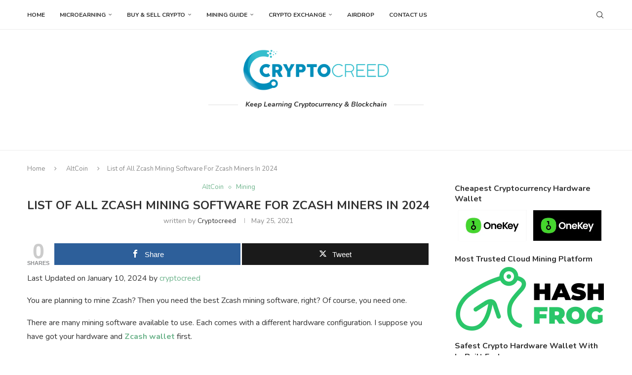

--- FILE ---
content_type: text/html; charset=UTF-8
request_url: https://cryptocreed.com/list-of-all-zcash-mining-software/
body_size: 34170
content:
<!DOCTYPE html>
<html lang="en-US">
<head>
    <meta charset="UTF-8">
    <meta http-equiv="X-UA-Compatible" content="IE=edge">
    <meta name="viewport" content="width=device-width, initial-scale=1">
    <link rel="profile" href="https://gmpg.org/xfn/11"/>
    <link rel="alternate" type="application/rss+xml" title="CryptoCreed RSS Feed"
          href="https://cryptocreed.com/feed/"/>
    <link rel="alternate" type="application/atom+xml" title="CryptoCreed Atom Feed"
          href="https://cryptocreed.com/feed/atom/"/>
    <link rel="pingback" href="https://cryptocreed.com/xmlrpc.php"/>
    <!--[if lt IE 9]>
	<script data-jetpack-boost="ignore" src="https://cryptocreed.com/wp-content/themes/soledad/js/html5.js"></script>
	<![endif]-->
	<style id="jetpack-boost-critical-css">@media all{[class^=mashicon-] .icon{display:initial;color:#fff}[class^=mashicon-] .text{font-family:sans-serif;color:#fff}[class^=mashicon-]{font-size:15px;border-radius:0}[class^=mashicon-] .icon:before{font-family:mashsb-font;font-style:normal;font-weight:400;speak:none;font-size:16px;display:inline-block;text-decoration:inherit;width:1em;margin-right:.7em;text-align:center;font-variant:normal;text-transform:none;margin-top:0;float:left;-webkit-font-smoothing:antialiased;-moz-osx-font-smoothing:grayscale}[class^=mashicon-].mash-center .icon:before{float:none}.mashicon-facebook .icon:before{content:""}.mashicon-twitter .icon:before{content:""}.mashsb-container{padding-top:10px;padding-bottom:10px}.mashsb-buttons a{min-width:177px}.mashsb-buttons a.mash-center{text-align:center}.mashsb-box .mashsb-buttons a{padding:13px;margin-right:3px;margin-bottom:3px;float:left;text-decoration:none;border:0;text-decoration:none}.mashicon-facebook{background:#2d5f9a}.mashicon-twitter{background:#1a1a1a}.mashsb-count{display:block;padding-bottom:0;font-size:43px;font-weight:700;font-family:Helvetica Neue,Helvetica,Arial,sans-serif;color:#ccc;border:#fff solid 0;text-align:center;margin-right:10px;margin-top:10px;float:left;line-height:13px}.mashsb-sharetext{font-size:11px;font-family:Arial,sans-serif;color:#8a8c8e}.mashsb-toggle-container{display:none;padding:11px 2% 8px;border:10px solid #fff120;position:relative;margin-bottom:10px;margin-top:0}[class^=mashicon-]{position:relative;display:inline-block}[class^=mashicon-] .text{padding:0;margin:0}[class^=mashicon-] .text:after{line-height:10px}.mashsb-box{line-height:1}.mashsb-count>.counts{clear:both}.onoffswitch2{position:relative;display:inline-block;float:left;margin-right:3px;margin-bottom:3px;margin-left:0;background-color:#c5c5c5;color:#fff;width:42px;height:42px;line-height:42px;text-align:center}.onoffswitch2:before{content:"-";display:inline-block;font-weight:700;font-size:30px;font-family:arial;vertical-align:super}@media only screen and (max-width:568px){[class^=mashicon-] .text{text-indent:-9999px;line-height:0;display:block}[class^=mashicon-] .text:after{content:"";text-indent:0;font-size:13px;display:block}[class^=mashicon-]{text-align:center}[class^=mashicon-] .icon:before{float:none;margin-right:0}.mashsb-buttons a{margin-right:3px;margin-bottom:3px;min-width:0;width:41px}}.mashsb-stretched .mashsb-buttons{display:-webkit-flex;display:-ms-flexbox;display:flex;-webkit-flex-wrap:wrap;-ms-flex-wrap:wrap;flex-wrap:wrap;-webkit-align-items:flex-start;-ms-flex-align:start;align-items:flex-start}.mashsb-stretched .mashsb-buttons a{-webkit-flex:1 1 auto;-ms-flex:1 1 auto;flex:1 1 auto;min-width:0;box-shadow:0 0}.mashsb-main .mashsb-buttons .mashsb-noshadow{box-shadow:none;-webkit-box-shadow:none}@font-face{font-family:wpxpress;font-weight:400;font-style:normal;font-display:block}.progress-wrap{position:fixed;display:block;z-index:10000;opacity:0;visibility:hidden;transform:translateY(15px)}.progress-wrap::after{top:0;left:0;z-index:1;display:block;text-align:center;position:absolute;font-family:wpxpress}.progress-wrap svg path{fill:none}.progress-wrap svg.progress-circle path{box-sizing:border-box}#ez-toc-container ul ul{margin-left:1.5em}#ez-toc-container li,#ez-toc-container ul{margin:0;padding:0}#ez-toc-container li,#ez-toc-container ul,#ez-toc-container ul li{background:0 0;list-style:none none;line-height:1.6;margin:0;overflow:hidden;z-index:1}#ez-toc-container a{color:#444;box-shadow:none;text-decoration:none;text-shadow:none;display:inline-flex;align-items:stretch;flex-wrap:nowrap}#ez-toc-container .eztoc-toggle-hide-by-default{display:none}.eztoc-hide{display:none}*{box-sizing:border-box;-webkit-box-sizing:border-box;-moz-box-sizing:border-box;-moz-box-sizing:border-box;outline:0}*,body,div,form,h1,h2,h3,html,input,label,li,p,ul{margin:0;padding:0}input{background-color:#fff0}img{border:0}strong{font-style:normal;font-weight:400}li,ul{list-style:none}h1,h2,h3{font-size:100%;font-weight:400}strong{font-weight:700}img{max-width:100%;vertical-align:top;height:auto}a img{border:none}body:not(.penci-fawesome-ver5) .penci-faicon{font-family:FontAwesome;font-weight:400}button,input[type=submit],input[type=text]{-webkit-appearance:none;border-radius:0;-webkit-border-radius:0}body,html{-webkit-font-smoothing:antialiased}body{font-family:var(--pcbody-font);color:#313131;background-color:#fff;font-size:14px;overflow-x:hidden;text-rendering:optimizeLegibility;-webkit-font-smoothing:antialiased;-moz-osx-font-smoothing:grayscale;--pcbg-cl:#fff;--pctext-cl:#313131;--pcborder-cl:#dedede;--pcaccent-cl:#6eb48c;--pcbody-font:"PT Serif",serif;--pchead-font:"Raleway",sans-serif;--pchead-wei:bold;--pchd-mg:60px;--pcctain:1170px;--pcsnav-w:270px}input[type=text]{font-family:var(--pcbody-font);padding:11px 20px;max-width:100%;width:100%;border:1px solid var(--pcborder-cl);border-radius:0;background-color:#fff0;box-shadow:none;color:var(--pctext-cl);vertical-align:middle;font-size:inherit}[type=submit],button{font-family:var(--pchead-font);font-weight:var(--pchead-wei);padding:12px 20px;font-size:13px;line-height:1.2;background-color:var(--pcaccent-cl);color:#fff;text-align:center;display:inline-block;outline:0;border:0;border-radius:0;box-shadow:none;text-decoration:none;text-shadow:none;text-transform:uppercase}p{font-size:14px;line-height:28px}a{text-decoration:none;color:var(--pcaccent-cl);outline:0}h1,h2,h3{font-family:var(--pchead-font);font-style:normal;font-weight:var(--pchead-wei);line-height:1.35}.container{width:var(--pcctain);margin:0 auto}.container.penci_sidebar:after,.container.penci_sidebar:before{content:"";display:table;clear:both}#main{width:100%}.container.penci_sidebar #main{width:70.94%;padding-right:50px;float:left}.penci-sidebar-content{width:29.06%;float:right}.wrapper-boxed{overflow:hidden}.top-search-classes{float:right;width:20px;text-align:center;margin-right:0}#navigation .pcheader-icon.penci-top-search{margin-right:0}#navigation .pcheader-icon{margin-right:10px}.top-search-classes>a{font-size:14px;line-height:58px;display:block;height:58px;color:#313131;background:0 0}.top-search-classes>a>i{width:20px}#navigation{background:#fff;height:60px;z-index:9999;width:100%;-webkit-backface-visibility:hidden;border-bottom:1px solid #ececec}#navigation.header-1{border-top:1px solid transparent!important}#navigation .container{position:relative;display:table;text-align:center}#navigation .menu{float:left}#navigation ul.menu>li{display:inline-block;position:relative;float:left;margin-right:30px}#navigation .menu>li:last-child{margin-right:0}#navigation .menu>li>a,#navigation .sub-menu li a{font-family:var(--pchead-font);font-size:12px;color:#313131;text-transform:uppercase;display:inline-block;position:relative;font-weight:var(--pchead-wei);text-decoration:none}#navigation .menu>li>a{line-height:58px}#navigation ul.menu>li>a:before{content:"";position:absolute;bottom:18px;left:50%;height:2px;width:0;background:var(--pcaccent-cl)}#navigation .button-menu-mobile{display:none;float:left;line-height:60px;text-align:center;color:#313131;font-size:21px}#logo a{display:inline-block;vertical-align:top}#navigation .menu .sub-menu{visibility:hidden;opacity:0;position:absolute;left:0;z-index:9999;box-shadow:0 3px 3px rgb(190 190 190/.6);-webkit-box-shadow:0 3px 3px rgb(190 190 190/.6);-moz-box-shadow:0 3px 3px rgb(190 190 190/.6);border-top:1px solid #ececec;margin-top:0;background:#fff}#navigation ul.menu ul.sub-menu li>a{margin:0 20px;padding:12px 0;font-size:12px;min-width:200px;line-height:1.4;border-bottom:1px solid #e0e0e0;text-align:left;border-left:none!important;position:relative;overflow:hidden;vertical-align:top}#navigation ul.menu ul.sub-menu li,#navigation ul.menu ul.sub-menu ul li{padding-right:0;margin-right:0;float:none;position:relative;width:100%}#navigation .menu ul.sub-menu>li:last-child>a{border-bottom:none}#navigation .menu .sub-menu ul{left:100%;top:0}body #navigation .menu .sub-menu{-webkit-transform-origin:0 0;-moz-transform-origin:0 0;-ms-transform-origin:0 0;-o-transform-origin:0 0;transform-origin:0 0}body.pcmn-drdw-style-slide_down #navigation .menu .sub-menu{-webkit-transform:rotateX(-90deg);-moz-transform:rotateX(-90deg);-ms-transform:rotateX(-90deg);-o-transform:rotateX(-90deg);transform:rotateX(-90deg)}#navigation ul.menu>li.menu-item-has-children>a:after{font-family:FontAwesome;content:"";margin-left:5px;color:inherit;font-size:13px;font-weight:400;width:auto;display:inline-block;transform:scale(.8)}#navigation ul.sub-menu>li.menu-item-has-children>a:after{font-family:FontAwesome;content:"";margin-left:5px;color:inherit;font-size:13px;font-weight:400;width:auto;display:inline-block;float:right;transform:scale(.8)}#sidebar-nav{position:fixed!important;top:0;height:100%;z-index:99997;width:270px;overflow-y:auto;padding:30px 20px 20px;background:#fff;left:0;transform:translateX(-270px);-webkit-transform:translateX(-270px);-moz-transform:translateX(-270px)}#sidebar-nav{transform:translateX(calc(var(--pcsnav-w)*-1));-webkit-transform:translateX(calc(var(--pcsnav-w)*-1));-moz-transform:translateX(calc(var(--pcsnav-w)*-1))}@media only screen and (min-width:961px){#sidebar-nav{display:none}}#sidebar-nav::-webkit-scrollbar{width:6px;background:#848484}#sidebar-nav-logo{padding:0 20px 20px;text-align:center;margin:0 0 15px 0;position:relative}#sidebar-nav-logo:before{content:"";width:60px;height:1px;background:var(--pcaccent-cl);position:absolute;bottom:0;left:50%;margin-left:-30px}.header-social.sidebar-nav-social{margin:0 0 43px 0;padding:0 10px}.header-social.sidebar-nav-social .inner-header-social:after,.header-social.sidebar-nav-social .inner-header-social:before{content:none}#sidebar-nav .menu{margin:0;list-style:none}#sidebar-nav .menu li{display:block;border-bottom:1px solid #dedede;padding:0;margin-bottom:0}#sidebar-nav .menu ul>li:last-child,#sidebar-nav .menu>li:last-child{border-bottom:none}#sidebar-nav .menu li a{font-size:13px;font-weight:400;letter-spacing:0;text-transform:uppercase;color:#313131;margin:0;position:relative;padding:13px 0 13px 0;display:block;line-height:1.3em;font-family:var(--pchead-font);font-weight:var(--pchead-wei)}#sidebar-nav .menu li.menu-item-has-children a{padding-right:17px}#sidebar-nav ul.sub-menu{border-top:1px solid #dedede;display:none;padding:10px 0 10px 12px}#sidebar-nav ul.sub-menu ul.sub-menu{border:none;padding:5px 0 5px 12px}#sidebar-nav ul.sub-menu ul.sub-menu{padding-right:0}#sidebar-nav ul.sub-menu li{overflow:hidden;border:none}#sidebar-nav ul.sub-menu li a{margin:0;padding:10px 0}#close-sidebar-nav{position:fixed;visibility:hidden;opacity:0;text-decoration:none;top:0;left:0;font-size:1.4em;color:#313131;padding:10px;height:100%;background:rgb(0 0 0/.8);right:0;z-index:99996}#close-sidebar-nav i{display:none;width:24px;height:24px;background-color:#fff;line-height:24px;text-align:center;border-radius:12px;font-size:14px}.pcheader-icon{float:right;width:20px;text-align:center}.pcheader-icon>a{height:58px;font-size:14px;line-height:58px;color:#313131;background:0 0;display:block}.show-search{position:absolute;left:0;width:100%;top:0;height:58px;background:#fff;text-align:left;z-index:200;display:none}.show-search form.pc-searchform input.search-input{padding:15px 35px 15px 0;border:none;position:absolute;top:0;left:0;width:100%;z-index:3;color:#313131;height:58px;line-height:28px;box-sizing:border-box;-moz-box-sizing:border-box;-webkit-box-sizing:border-box;background:0 0;font-weight:400;letter-spacing:0;font-size:13px}.show-search form.pc-searchform i{display:none}.show-search a.close-search{position:absolute;width:20px;height:60px;display:inline-block;right:0;top:0;z-index:5;text-align:center;line-height:60px;font-size:16px;color:#313131}.show-search a.close-search i{font-size:70%}form.pc-searchform .searchsubmit{display:none}.widget.widget_search form.pc-searchform .searchsubmit{display:none}.pcheader-icon a i{line-height:inherit;vertical-align:top}#header{margin-bottom:var(--pchd-mg);position:relative}.header-header-1.has-bottom-line{border-bottom:1px solid #ececec}#header .inner-header{width:100%;background-size:cover;position:relative;background-position:center center;background-repeat:no-repeat;height:auto}#header .inner-header .container{padding:40px 0;text-align:center;position:relative;overflow:hidden}#logo{text-align:center}.header-slogan{margin:17px 0 0 0;text-align:center;line-height:1}.header-slogan .header-slogan-text{margin:0;font-size:14px;font-weight:700;line-height:1.5;font-style:italic;color:#313131;display:inline-block;position:relative;font-family:var(--pcbody-font);padding:0 15px;vertical-align:top}.header-slogan .header-slogan-text:after,.header-slogan .header-slogan-text:before{content:"";position:absolute;top:50%;height:1px;display:block;width:60px;background:var(--pcborder-cl);left:100%}.header-slogan .header-slogan-text:before{left:auto;right:100%}.header-social{display:block;text-align:center;margin:20px 0 0}.header-social .inner-header-social{display:inline-block;vertical-align:top;position:relative}.penci-owl-carousel .penci-owl-dots{position:absolute;bottom:15px!important;z-index:10;width:100%;text-align:center;left:0}span.date>time{font-size:inherit;color:inherit;text-decoration:inherit;font-weight:inherit;background:0 0;font-style:inherit;font-family:inherit}.penci-image-holder{position:relative;width:100%;background:#f5f5f5;display:inline-block;vertical-align:top;background-repeat:no-repeat;background-position:center center;background-size:cover;-webkit-background-size:cover;-moz-background-size:cover;-o-background-size:cover;overflow:hidden}.swiper-slide .penci-image-holder,.swiper-slide a.penci-image-holder{display:block}.penci-image-holder:before{display:block;content:"";width:100%;padding-top:66.6667%;background:0 0!important;box-shadow:none!important}.penci-image-holder:not([style*=background-image]),.penci-lazy:not(.lazyloaded),.penci-lazy[src*="20xmlns='http://www.w3.org/2000/svg'"]{background-image:linear-gradient(to left,#f5f5f5 0,#efefef 15%,#f5f5f5 40%,#f5f5f5 100%);background-repeat:no-repeat!important;background-color:#f5f5f5;background-size:900px 1700px!important}.penci-owl-carousel:not(.penci-owl-loaded)>.swiper-wrapper>div,.penci-owl-carousel:not(.penci-owl-loaded)>div{display:none}@media only screen and (min-width:1170px){.penci-owl-carousel:not(.penci-owl-loaded)[data-item="3"] .swiper-wrapper>div{width:33.3333%;float:left}.penci-owl-carousel:not(.penci-owl-loaded)[data-item="3"] .swiper-wrapper>div:nth-child(2),.penci-owl-carousel:not(.penci-owl-loaded)[data-item="3"] .swiper-wrapper>div:nth-child(3){display:block}}@media only screen and (max-width:1169px) and (min-width:768px){.penci-owl-carousel:not(.penci-owl-loaded)[data-tablet="2"] .swiper-wrapper>div{width:50%;float:left}.penci-owl-carousel:not(.penci-owl-loaded)[data-tablet="2"] .swiper-wrapper>div:nth-child(2){display:block}}@media only screen and (max-width:767px) and (min-width:481px){.penci-owl-carousel:not(.penci-owl-loaded)[data-tabsmall="2"] .swiper-wrapper>div{width:50%;float:left}.penci-owl-carousel:not(.penci-owl-loaded)[data-tabsmall="2"] .swiper-wrapper>div:nth-child(2){display:block}}.header-standard{text-align:center;padding-bottom:17px;position:relative;margin:0 0 19px 0}.header-standard:after{content:"";position:absolute;width:60px;height:1px;background:var(--pcaccent-cl);display:block;bottom:0;left:50%;margin-left:-30px}.penci-standard-cat{overflow:hidden;display:block;margin-bottom:6px}.header-standard .cat{display:inline-block;position:relative}.header-standard .post-title,.header-standard h2{color:#313131;font-size:24px;text-transform:uppercase}.container-single .header-standard h2.penci-psub-title,.container-single h2.penci-psub-title{letter-spacing:0;text-transform:none;font-size:18px;line-height:1.3;margin:8px 0;color:#777}@media only screen and (max-width:767px){.container-single .header-standard h2.penci-psub-title,.container-single h2.penci-psub-title{font-size:16px}}.header-standard .author-post>span{color:#888}.header-standard .author-post{margin:6px 0 0;font-size:14px}.header-standard .author-post span,.header-standard .author-post span a{font-size:inherit}.header-standard .author-post span a:not(.penci-cat-name){color:#313131;text-transform:capitalize}.penci-hide-tagupdated{display:none!important}.header-standard.header-classic{margin:0 0 26px 0;padding:0}.header-standard.header-classic:after{content:none;display:none}.cat>a.penci-cat-name{font-size:13px;color:var(--pcaccent-cl);line-height:1.2;margin:0 15px 0 0;padding-right:10px;display:inline-block;vertical-align:top;background:0 0;font-weight:400;margin-bottom:5px;position:relative;text-decoration:none}.cat>a.penci-cat-name:after{content:"";display:inline-block;border:1px solid;font-size:12px;margin-left:10px;position:absolute;top:50%;margin-top:-3px;width:3px;height:3px;transform:rotate(45deg);-moz-transform:rotate(45deg);-webkit-transform:rotate(45deg);box-sizing:unset;-webkit-box-sizing:unset;opacity:.65}.cat>a.penci-cat-name:first-child{margin-left:0}.cat>a.penci-cat-name:last-child{margin-right:0;padding:0}.cat>a.penci-cat-name:last-child:after{content:none;display:none}article.post,article.type-post{margin-bottom:60px}.single .post{margin-bottom:60px}.post-box-meta-single{text-align:center;margin:6px 0 0;font-size:14px}.post-box-meta-single span{color:#888}.header-standard .post-box-meta-single .author-post,.header-standard .post-box-meta-single .author-post span a,.header-standard .post-box-meta-single span{font-size:inherit}.post-box-meta-single span time{font-size:inherit;font-family:inherit;color:inherit}.post-box-meta-single a{color:#313131}.post-box-meta-single>span:before{content:"";width:0;height:10px;margin:0 13px;display:inline-block;background:0 0!important;border-right:1px solid;opacity:.7}.post-box-meta-single>span:first-child:before{content:none;display:block}.post-image{margin-bottom:26px;text-align:center;vertical-align:top;overflow:hidden;position:relative}.post-image img{max-width:100%;height:auto}.post-entry{margin-bottom:33px;line-height:28px}.post-entry:before{content:" ";display:table}.post-entry .inner-post-entry:after{content:" ";display:table;clear:both}.post-entry img{max-width:100%;height:auto}.post-entry p{margin-bottom:17px}.post-entry ul{padding-left:36px;margin-bottom:20px}.post-entry ul ul{margin:2px 0;padding-left:22px}.post-entry ul li{margin-bottom:6px;position:relative;list-style-type:square;line-height:1.7}.item-related{padding:0 10px;text-align:center;position:relative}.penci-owl-carousel-slider .penci-owl-dots{position:static;height:10px;clear:both;margin-top:16px;text-align:center;margin-left:auto;margin-right:auto;transform:none!important}.item-related .item-related-inner>a{display:inline-block;margin-bottom:17px;width:100%;position:relative}.item-related h3 a{font-size:14px;text-transform:uppercase;color:#313131;line-height:1.4}.item-related span.date{color:#888;display:inline-block;margin-top:8px;font-size:13px}.widget input{font-weight:400}.widget input[type=submit]{font-family:var(--pchead-font);font-weight:var(--pchead-wei)}.penci-sidebar-content .widget{width:100%;margin-right:0;float:none;margin-bottom:60px;clear:both}.penci-sidebar-content img{max-width:100%;height:auto;vertical-align:top}.widget a{color:var(--pctext-cl)}.widget.widget_categories label.screen-reader-text{display:none}.widget .screen-reader-text{display:block;margin:0 0 10px 0;font-size:14px}form.pc-searchform{position:relative}form.pc-searchform input.search-input{border:1px solid #e9e9e9;background:0 0;padding:12px 40px 12px 20px;color:#313131;font-size:13px;font-family:var(--pcbody-font);font-weight:400;width:100%}form.pc-searchform i{position:absolute;color:var(--pctext-cl);top:50%;transform:translateY(-50%);-webkit-transform:translateY(-50%);right:20px;z-index:1;font-size:15px;opacity:.9}#respond h3 a{color:#000;display:inline-block}#respond h3 small a{text-transform:uppercase;font-size:12px;color:#888;padding:0;margin-left:7px;letter-spacing:0;font-weight:500;position:absolute;right:0}.widget input[type=submit]{display:block;width:100%;font-size:14px;padding:12px 20px;text-transform:uppercase;color:#313131;margin:0;border:none;background:#f5f5f5;max-width:100%;outline:0}.container.penci-breadcrumb{line-height:1.4;margin-bottom:20px}.container.penci-breadcrumb{margin-top:calc(25px - var(--pchd-mg));clear:both}.container.penci-breadcrumb a,.container.penci-breadcrumb span,.container.penci-breadcrumb span a{font-size:13px;color:#888}.container.penci-breadcrumb i{color:#888;font-size:13px;margin:0 15px 0 19px}.aligncenter{display:block;margin:5px auto 20px auto}.aligncenter{display:block;margin:5px auto 20px auto}a img.aligncenter{display:block;margin-left:auto;margin-right:auto}.penci-single-block{display:block;clear:both}@media only screen and (min-width:961px) and (max-width:1169px){body{--pcctain:940px}.container{width:var(--pcctain);max-width:calc(100% - 60px)}#navigation ul.menu>li{margin-right:16px}}@media only screen and (min-width:961px){#navigation .menu{display:inline-block!important}}@media only screen and (max-width:960px){#navigation .button-menu-mobile{display:inline-block}#navigation .menu{display:none!important}.container.penci_sidebar #main{width:100%;margin:0 0 60px 0;padding:0!important;float:none!important}.penci-sidebar-content{position:static!important;margin-left:0!important;top:auto!important;float:none!important;width:100%!important}}@media only screen and (min-width:768px) and (max-width:960px){body{--pcctain:726px}.container{width:var(--pcctain);max-width:calc(100% - 60px)}#logo img{max-width:600px;height:auto}}@media only screen and (max-width:767px){.container{width:100%}.header-slogan .header-slogan-text{padding:0 10px}#logo img{max-width:100%;height:auto}.header-classic>h2{font-size:24px;padding:0}.header-standard .post-title,.header-standard h2{font-size:20px}}@media only screen and (min-width:480px) and (max-width:767px){body{--pcctain:480px}.container{width:var(--pcctain)}#logo img{max-width:100%;height:auto}}@media only screen and (max-width:479px){.wrapper-boxed>.penci-single-wrapper>.penci-single-block>.container{padding-left:20px;padding-right:20px}#header .inner-header{height:auto}#navigation,.inner-header{padding-left:10px;padding-right:10px}.header-slogan .header-slogan-text{font-size:12px;padding:0 10px}.item-related h3 a{font-size:18px}.header-classic>h2{font-size:20px}.header-standard .post-title,.header-standard h2{font-size:18px}.cat>a.penci-cat-name{font-size:11px}.post-box-meta-single span{margin-top:3px}.post-entry ul{padding-left:25px}.item-related h3 a{font-size:16px}#sidebar-nav{width:var(--pcsnav-w);transform:translateX(calc(var(--pcsnav-w)*-1));-webkit-transform:translateX(calc(var(--pcsnav-w)*-1));-moz-transform:translateX(calc(var(--pcsnav-w)*-1))}}@media screen and (max-width:600px){#close-sidebar-nav,#sidebar-nav{z-index:9999999}#close-sidebar-nav i{display:inline-block}}.widget{position:relative}.penci-header-wrap{position:relative;z-index:999}.swiper-slide{flex-shrink:0;width:100%;height:100%;position:relative;display:block}@font-face{font-family:FontAwesome;font-display:swap;font-weight:400;font-style:normal}.fa{display:inline-block;font:normal normal normal 14px/1 FontAwesome;font-size:inherit;text-rendering:auto;-webkit-font-smoothing:antialiased;-moz-osx-font-smoothing:grayscale}.fa-close:before{content:""}.fa-angle-right:before{content:""}@font-face{font-family:penciicon;font-display:swap}i[class^=penciicon-]{display:inline-block;font-family:penciicon!important;font-style:normal;font-weight:400!important;font-variant:normal;text-transform:none;line-height:1;-webkit-font-smoothing:antialiased;-moz-osx-font-smoothing:grayscale}.penciicon-magnifiying-glass:before{content:""}.penciicon-close-button:before{content:""}}</style><link rel='preconnect' href='https://fonts.googleapis.com' />
<link rel='preconnect' href='https://fonts.gstatic.com' />
<meta http-equiv='x-dns-prefetch-control' content='on'>
<link rel='dns-prefetch' href='//fonts.googleapis.com' />
<link rel='dns-prefetch' href='//fonts.gstatic.com' />
<link rel='dns-prefetch' href='//s.gravatar.com' />
<link rel='dns-prefetch' href='//www.google-analytics.com' />
<meta name='robots' content='index, follow, max-image-preview:large, max-snippet:-1, max-video-preview:-1' />

<!-- Open Graph Meta Tags generated by MashShare 4.0.47 - https://mashshare.net -->
<meta property="og:type" content="article" /> 
<meta property="og:title" content="List of All Zcash Mining Software For Zcash Miners In 2024" />
<meta property="og:description" content="You are planning to mine Zcash? Then you need the best Zcash mining software, right? Of course, you need one.    There are many mining software available to use. Each comes with a different hardware configuration. I" />
<meta property="og:url" content="https://cryptocreed.com/list-of-all-zcash-mining-software/" />
<meta property="og:site_name" content="CryptoCreed" />
<meta property="article:publisher" content="https://www.facebook.com/moneyforwallets" />
<meta property="article:published_time" content="2021-05-25T03:27:12+00:00" />
<meta property="article:modified_time" content="2024-01-10T17:45:10+00:00" />
<meta property="og:updated_time" content="2024-01-10T17:45:10+00:00" />
<!-- Open Graph Meta Tags generated by MashShare 4.0.47 - https://www.mashshare.net -->
<!-- Twitter Card generated by MashShare 4.0.47 - https://www.mashshare.net -->
<meta name="twitter:card" content="summary">
<meta name="twitter:title" content="List of All Zcash Mining Software For Zcash Miners In 2024">
<meta name="twitter:description" content="You are planning to mine Zcash? Then you need the best Zcash mining software, right? Of course, you need one.    There are many mining software available to use. Each comes with a different hardware configuration. I">
<!-- Twitter Card generated by MashShare 4.0.47 - https://www.mashshare.net -->

<!-- Jetpack Site Verification Tags -->
<meta name="google-site-verification" content="KU4gpnK-N5iUo3r6_Qh3ZKGh98zCurygksl2LDwdp80" />

	<!-- This site is optimized with the Yoast SEO plugin v26.7 - https://yoast.com/wordpress/plugins/seo/ -->
	<title>List of All Zcash Mining Software For Zcash Miners In 2024</title>
	<meta name="description" content="Here you can find the all the list of active and non active Zcash Mining software to mine ZEC coin immediately. CPU and GPU supported." />
	<link rel="canonical" href="https://cryptocreed.com/list-of-all-zcash-mining-software/" />
	<meta property="og:locale" content="en_US" />
	<meta property="og:type" content="article" />
	<meta property="og:title" content="List of All Zcash Mining Software For Zcash Miners In 2024" />
	<meta property="og:description" content="Here you can find the all the list of active and non active Zcash Mining software to mine ZEC coin immediately. CPU and GPU supported." />
	<meta property="og:url" content="https://cryptocreed.com/list-of-all-zcash-mining-software/" />
	<meta property="og:site_name" content="CryptoCreed" />
	<meta property="article:published_time" content="2021-05-25T03:27:12+00:00" />
	<meta property="article:modified_time" content="2024-01-10T17:45:10+00:00" />
	<meta property="og:image" content="https://i0.wp.com/cryptocreed.com/wp-content/uploads/2019/11/cropped-Cryptocreed-1.png?fit=512%2C512&ssl=1" />
	<meta property="og:image:width" content="512" />
	<meta property="og:image:height" content="512" />
	<meta property="og:image:type" content="image/png" />
	<meta name="author" content="cryptocreed" />
	<meta name="twitter:card" content="summary_large_image" />
	<meta name="twitter:label1" content="Written by" />
	<meta name="twitter:data1" content="cryptocreed" />
	<meta name="twitter:label2" content="Est. reading time" />
	<meta name="twitter:data2" content="4 minutes" />
	<script data-jetpack-boost="ignore" type="application/ld+json" class="yoast-schema-graph">{"@context":"https://schema.org","@graph":[{"@type":"Article","@id":"https://cryptocreed.com/list-of-all-zcash-mining-software/#article","isPartOf":{"@id":"https://cryptocreed.com/list-of-all-zcash-mining-software/"},"author":{"name":"cryptocreed","@id":"https://cryptocreed.com/#/schema/person/8d883daa1abc063639c6f40a1aaea3c4"},"headline":"List of All Zcash Mining Software For Zcash Miners In 2024","datePublished":"2021-05-25T03:27:12+00:00","dateModified":"2024-01-10T17:45:10+00:00","mainEntityOfPage":{"@id":"https://cryptocreed.com/list-of-all-zcash-mining-software/"},"wordCount":728,"commentCount":0,"publisher":{"@id":"https://cryptocreed.com/#/schema/person/8d883daa1abc063639c6f40a1aaea3c4"},"keywords":["claymore zcash miner nvidia download","mining zcash with cpu","zcash cpu miner","zcash miner asic","zcash miner download","zcash miner for sale","zcash miner windows","zcash mining program"],"articleSection":["AltCoin","Mining"],"inLanguage":"en-US","potentialAction":[{"@type":"CommentAction","name":"Comment","target":["https://cryptocreed.com/list-of-all-zcash-mining-software/#respond"]}]},{"@type":"WebPage","@id":"https://cryptocreed.com/list-of-all-zcash-mining-software/","url":"https://cryptocreed.com/list-of-all-zcash-mining-software/","name":"List of All Zcash Mining Software For Zcash Miners In 2024","isPartOf":{"@id":"https://cryptocreed.com/#website"},"datePublished":"2021-05-25T03:27:12+00:00","dateModified":"2024-01-10T17:45:10+00:00","description":"Here you can find the all the list of active and non active Zcash Mining software to mine ZEC coin immediately. CPU and GPU supported.","breadcrumb":{"@id":"https://cryptocreed.com/list-of-all-zcash-mining-software/#breadcrumb"},"inLanguage":"en-US","potentialAction":[{"@type":"ReadAction","target":["https://cryptocreed.com/list-of-all-zcash-mining-software/"]}]},{"@type":"BreadcrumbList","@id":"https://cryptocreed.com/list-of-all-zcash-mining-software/#breadcrumb","itemListElement":[{"@type":"ListItem","position":1,"name":"Home","item":"https://cryptocreed.com/"},{"@type":"ListItem","position":2,"name":"List of All Zcash Mining Software For Zcash Miners In 2024"}]},{"@type":"WebSite","@id":"https://cryptocreed.com/#website","url":"https://cryptocreed.com/","name":"CryptoCreed","description":"Cryptocurrency &amp; Blockchain Guide For Beginners","publisher":{"@id":"https://cryptocreed.com/#/schema/person/8d883daa1abc063639c6f40a1aaea3c4"},"potentialAction":[{"@type":"SearchAction","target":{"@type":"EntryPoint","urlTemplate":"https://cryptocreed.com/?s={search_term_string}"},"query-input":{"@type":"PropertyValueSpecification","valueRequired":true,"valueName":"search_term_string"}}],"inLanguage":"en-US"},{"@type":["Person","Organization"],"@id":"https://cryptocreed.com/#/schema/person/8d883daa1abc063639c6f40a1aaea3c4","name":"cryptocreed","image":{"@type":"ImageObject","inLanguage":"en-US","@id":"https://cryptocreed.com/#/schema/person/image/","url":"https://i0.wp.com/cryptocreed.com/wp-content/uploads/2019/11/cropped-Cryptocreed.png?fit=1200%2C300&ssl=1","contentUrl":"https://i0.wp.com/cryptocreed.com/wp-content/uploads/2019/11/cropped-Cryptocreed.png?fit=1200%2C300&ssl=1","width":1200,"height":300,"caption":"cryptocreed"},"logo":{"@id":"https://cryptocreed.com/#/schema/person/image/"},"description":"I am a writer at cryptocreed. Here on cryptocreed we do provide a guide, tutorial, and tips to beginners.","sameAs":["https://cryptocreed.com"],"url":"https://cryptocreed.com/author/cryptocreed/"}]}</script>
	<!-- / Yoast SEO plugin. -->


<link rel='dns-prefetch' href='//secure.gravatar.com' />
<link rel='dns-prefetch' href='//stats.wp.com' />
<link rel='dns-prefetch' href='//fonts.googleapis.com' />
<link rel='dns-prefetch' href='//jetpack.wordpress.com' />
<link rel='dns-prefetch' href='//s0.wp.com' />
<link rel='dns-prefetch' href='//public-api.wordpress.com' />
<link rel='dns-prefetch' href='//0.gravatar.com' />
<link rel='dns-prefetch' href='//1.gravatar.com' />
<link rel='dns-prefetch' href='//2.gravatar.com' />
<link rel='dns-prefetch' href='//widgets.wp.com' />
<link rel='preconnect' href='//i0.wp.com' />
<link rel='preconnect' href='//c0.wp.com' />
<link rel="alternate" type="application/rss+xml" title="CryptoCreed &raquo; Feed" href="https://cryptocreed.com/feed/" />
<link rel="alternate" type="application/rss+xml" title="CryptoCreed &raquo; Comments Feed" href="https://cryptocreed.com/comments/feed/" />
<link rel="alternate" type="application/rss+xml" title="CryptoCreed &raquo; List of All Zcash Mining Software For Zcash Miners In 2024 Comments Feed" href="https://cryptocreed.com/list-of-all-zcash-mining-software/feed/" />
<link rel="alternate" title="oEmbed (JSON)" type="application/json+oembed" href="https://cryptocreed.com/wp-json/oembed/1.0/embed?url=https%3A%2F%2Fcryptocreed.com%2Flist-of-all-zcash-mining-software%2F" />
<link rel="alternate" title="oEmbed (XML)" type="text/xml+oembed" href="https://cryptocreed.com/wp-json/oembed/1.0/embed?url=https%3A%2F%2Fcryptocreed.com%2Flist-of-all-zcash-mining-software%2F&#038;format=xml" />
<noscript><link rel='stylesheet' id='all-css-c3013318172d1386c00369493903ad48' href='https://cryptocreed.com/wp-content/boost-cache/static/a2501a4607.min.css' type='text/css' media='all' /></noscript><link data-media="all" onload="this.media=this.dataset.media; delete this.dataset.media; this.removeAttribute( &apos;onload&apos; );" rel='stylesheet' id='all-css-c3013318172d1386c00369493903ad48' href='https://cryptocreed.com/wp-content/boost-cache/static/a2501a4607.min.css' type='text/css' media="not all" />
<style id='mashsb-styles-inline-css'>
.mashsb-count {color:#cccccc;}@media only screen and (min-width:568px){.mashsb-buttons a {min-width: 177px;}}
/*# sourceURL=mashsb-styles-inline-css */
</style>
<style id='ez-toc-inline-css'>
div#ez-toc-container .ez-toc-title {font-size: 120%;}div#ez-toc-container .ez-toc-title {font-weight: 500;}div#ez-toc-container ul li , div#ez-toc-container ul li a {font-size: 95%;}div#ez-toc-container ul li , div#ez-toc-container ul li a {font-weight: 500;}div#ez-toc-container nav ul ul li {font-size: 90%;}.ez-toc-box-title {font-weight: bold; margin-bottom: 10px; text-align: center; text-transform: uppercase; letter-spacing: 1px; color: #666; padding-bottom: 5px;position:absolute;top:-4%;left:5%;background-color: inherit;transition: top 0.3s ease;}.ez-toc-box-title.toc-closed {top:-25%;}
.ez-toc-container-direction {direction: ltr;}.ez-toc-counter ul {direction: ltr;counter-reset: item ;}.ez-toc-counter nav ul li a::before {content: counter(item, numeric) '. ';margin-right: .2em; counter-increment: item;flex-grow: 0;flex-shrink: 0;float: left; }.ez-toc-widget-direction {direction: ltr;}.ez-toc-widget-container ul {direction: ltr;counter-reset: item ;}.ez-toc-widget-container nav ul li a::before {content: counter(item, numeric) '. ';margin-right: .2em; counter-increment: item;flex-grow: 0;flex-shrink: 0;float: left; }
/*# sourceURL=ez-toc-inline-css */
</style>
<style id='wp-img-auto-sizes-contain-inline-css'>
img:is([sizes=auto i],[sizes^="auto," i]){contain-intrinsic-size:3000px 1500px}
/*# sourceURL=wp-img-auto-sizes-contain-inline-css */
</style>
<style id='wp-emoji-styles-inline-css'>

	img.wp-smiley, img.emoji {
		display: inline !important;
		border: none !important;
		box-shadow: none !important;
		height: 1em !important;
		width: 1em !important;
		margin: 0 0.07em !important;
		vertical-align: -0.1em !important;
		background: none !important;
		padding: 0 !important;
	}
/*# sourceURL=wp-emoji-styles-inline-css */
</style>
<style id='wp-block-library-inline-css'>
:root{--wp-block-synced-color:#7a00df;--wp-block-synced-color--rgb:122,0,223;--wp-bound-block-color:var(--wp-block-synced-color);--wp-editor-canvas-background:#ddd;--wp-admin-theme-color:#007cba;--wp-admin-theme-color--rgb:0,124,186;--wp-admin-theme-color-darker-10:#006ba1;--wp-admin-theme-color-darker-10--rgb:0,107,160.5;--wp-admin-theme-color-darker-20:#005a87;--wp-admin-theme-color-darker-20--rgb:0,90,135;--wp-admin-border-width-focus:2px}@media (min-resolution:192dpi){:root{--wp-admin-border-width-focus:1.5px}}.wp-element-button{cursor:pointer}:root .has-very-light-gray-background-color{background-color:#eee}:root .has-very-dark-gray-background-color{background-color:#313131}:root .has-very-light-gray-color{color:#eee}:root .has-very-dark-gray-color{color:#313131}:root .has-vivid-green-cyan-to-vivid-cyan-blue-gradient-background{background:linear-gradient(135deg,#00d084,#0693e3)}:root .has-purple-crush-gradient-background{background:linear-gradient(135deg,#34e2e4,#4721fb 50%,#ab1dfe)}:root .has-hazy-dawn-gradient-background{background:linear-gradient(135deg,#faaca8,#dad0ec)}:root .has-subdued-olive-gradient-background{background:linear-gradient(135deg,#fafae1,#67a671)}:root .has-atomic-cream-gradient-background{background:linear-gradient(135deg,#fdd79a,#004a59)}:root .has-nightshade-gradient-background{background:linear-gradient(135deg,#330968,#31cdcf)}:root .has-midnight-gradient-background{background:linear-gradient(135deg,#020381,#2874fc)}:root{--wp--preset--font-size--normal:16px;--wp--preset--font-size--huge:42px}.has-regular-font-size{font-size:1em}.has-larger-font-size{font-size:2.625em}.has-normal-font-size{font-size:var(--wp--preset--font-size--normal)}.has-huge-font-size{font-size:var(--wp--preset--font-size--huge)}.has-text-align-center{text-align:center}.has-text-align-left{text-align:left}.has-text-align-right{text-align:right}.has-fit-text{white-space:nowrap!important}#end-resizable-editor-section{display:none}.aligncenter{clear:both}.items-justified-left{justify-content:flex-start}.items-justified-center{justify-content:center}.items-justified-right{justify-content:flex-end}.items-justified-space-between{justify-content:space-between}.screen-reader-text{border:0;clip-path:inset(50%);height:1px;margin:-1px;overflow:hidden;padding:0;position:absolute;width:1px;word-wrap:normal!important}.screen-reader-text:focus{background-color:#ddd;clip-path:none;color:#444;display:block;font-size:1em;height:auto;left:5px;line-height:normal;padding:15px 23px 14px;text-decoration:none;top:5px;width:auto;z-index:100000}html :where(.has-border-color){border-style:solid}html :where([style*=border-top-color]){border-top-style:solid}html :where([style*=border-right-color]){border-right-style:solid}html :where([style*=border-bottom-color]){border-bottom-style:solid}html :where([style*=border-left-color]){border-left-style:solid}html :where([style*=border-width]){border-style:solid}html :where([style*=border-top-width]){border-top-style:solid}html :where([style*=border-right-width]){border-right-style:solid}html :where([style*=border-bottom-width]){border-bottom-style:solid}html :where([style*=border-left-width]){border-left-style:solid}html :where(img[class*=wp-image-]){height:auto;max-width:100%}:where(figure){margin:0 0 1em}html :where(.is-position-sticky){--wp-admin--admin-bar--position-offset:var(--wp-admin--admin-bar--height,0px)}@media screen and (max-width:600px){html :where(.is-position-sticky){--wp-admin--admin-bar--position-offset:0px}}

/*# sourceURL=wp-block-library-inline-css */
</style><style id='global-styles-inline-css'>
:root{--wp--preset--aspect-ratio--square: 1;--wp--preset--aspect-ratio--4-3: 4/3;--wp--preset--aspect-ratio--3-4: 3/4;--wp--preset--aspect-ratio--3-2: 3/2;--wp--preset--aspect-ratio--2-3: 2/3;--wp--preset--aspect-ratio--16-9: 16/9;--wp--preset--aspect-ratio--9-16: 9/16;--wp--preset--color--black: #000000;--wp--preset--color--cyan-bluish-gray: #abb8c3;--wp--preset--color--white: #ffffff;--wp--preset--color--pale-pink: #f78da7;--wp--preset--color--vivid-red: #cf2e2e;--wp--preset--color--luminous-vivid-orange: #ff6900;--wp--preset--color--luminous-vivid-amber: #fcb900;--wp--preset--color--light-green-cyan: #7bdcb5;--wp--preset--color--vivid-green-cyan: #00d084;--wp--preset--color--pale-cyan-blue: #8ed1fc;--wp--preset--color--vivid-cyan-blue: #0693e3;--wp--preset--color--vivid-purple: #9b51e0;--wp--preset--gradient--vivid-cyan-blue-to-vivid-purple: linear-gradient(135deg,rgb(6,147,227) 0%,rgb(155,81,224) 100%);--wp--preset--gradient--light-green-cyan-to-vivid-green-cyan: linear-gradient(135deg,rgb(122,220,180) 0%,rgb(0,208,130) 100%);--wp--preset--gradient--luminous-vivid-amber-to-luminous-vivid-orange: linear-gradient(135deg,rgb(252,185,0) 0%,rgb(255,105,0) 100%);--wp--preset--gradient--luminous-vivid-orange-to-vivid-red: linear-gradient(135deg,rgb(255,105,0) 0%,rgb(207,46,46) 100%);--wp--preset--gradient--very-light-gray-to-cyan-bluish-gray: linear-gradient(135deg,rgb(238,238,238) 0%,rgb(169,184,195) 100%);--wp--preset--gradient--cool-to-warm-spectrum: linear-gradient(135deg,rgb(74,234,220) 0%,rgb(151,120,209) 20%,rgb(207,42,186) 40%,rgb(238,44,130) 60%,rgb(251,105,98) 80%,rgb(254,248,76) 100%);--wp--preset--gradient--blush-light-purple: linear-gradient(135deg,rgb(255,206,236) 0%,rgb(152,150,240) 100%);--wp--preset--gradient--blush-bordeaux: linear-gradient(135deg,rgb(254,205,165) 0%,rgb(254,45,45) 50%,rgb(107,0,62) 100%);--wp--preset--gradient--luminous-dusk: linear-gradient(135deg,rgb(255,203,112) 0%,rgb(199,81,192) 50%,rgb(65,88,208) 100%);--wp--preset--gradient--pale-ocean: linear-gradient(135deg,rgb(255,245,203) 0%,rgb(182,227,212) 50%,rgb(51,167,181) 100%);--wp--preset--gradient--electric-grass: linear-gradient(135deg,rgb(202,248,128) 0%,rgb(113,206,126) 100%);--wp--preset--gradient--midnight: linear-gradient(135deg,rgb(2,3,129) 0%,rgb(40,116,252) 100%);--wp--preset--font-size--small: 12px;--wp--preset--font-size--medium: 20px;--wp--preset--font-size--large: 32px;--wp--preset--font-size--x-large: 42px;--wp--preset--font-size--normal: 14px;--wp--preset--font-size--huge: 42px;--wp--preset--spacing--20: 0.44rem;--wp--preset--spacing--30: 0.67rem;--wp--preset--spacing--40: 1rem;--wp--preset--spacing--50: 1.5rem;--wp--preset--spacing--60: 2.25rem;--wp--preset--spacing--70: 3.38rem;--wp--preset--spacing--80: 5.06rem;--wp--preset--shadow--natural: 6px 6px 9px rgba(0, 0, 0, 0.2);--wp--preset--shadow--deep: 12px 12px 50px rgba(0, 0, 0, 0.4);--wp--preset--shadow--sharp: 6px 6px 0px rgba(0, 0, 0, 0.2);--wp--preset--shadow--outlined: 6px 6px 0px -3px rgb(255, 255, 255), 6px 6px rgb(0, 0, 0);--wp--preset--shadow--crisp: 6px 6px 0px rgb(0, 0, 0);}:where(.is-layout-flex){gap: 0.5em;}:where(.is-layout-grid){gap: 0.5em;}body .is-layout-flex{display: flex;}.is-layout-flex{flex-wrap: wrap;align-items: center;}.is-layout-flex > :is(*, div){margin: 0;}body .is-layout-grid{display: grid;}.is-layout-grid > :is(*, div){margin: 0;}:where(.wp-block-columns.is-layout-flex){gap: 2em;}:where(.wp-block-columns.is-layout-grid){gap: 2em;}:where(.wp-block-post-template.is-layout-flex){gap: 1.25em;}:where(.wp-block-post-template.is-layout-grid){gap: 1.25em;}.has-black-color{color: var(--wp--preset--color--black) !important;}.has-cyan-bluish-gray-color{color: var(--wp--preset--color--cyan-bluish-gray) !important;}.has-white-color{color: var(--wp--preset--color--white) !important;}.has-pale-pink-color{color: var(--wp--preset--color--pale-pink) !important;}.has-vivid-red-color{color: var(--wp--preset--color--vivid-red) !important;}.has-luminous-vivid-orange-color{color: var(--wp--preset--color--luminous-vivid-orange) !important;}.has-luminous-vivid-amber-color{color: var(--wp--preset--color--luminous-vivid-amber) !important;}.has-light-green-cyan-color{color: var(--wp--preset--color--light-green-cyan) !important;}.has-vivid-green-cyan-color{color: var(--wp--preset--color--vivid-green-cyan) !important;}.has-pale-cyan-blue-color{color: var(--wp--preset--color--pale-cyan-blue) !important;}.has-vivid-cyan-blue-color{color: var(--wp--preset--color--vivid-cyan-blue) !important;}.has-vivid-purple-color{color: var(--wp--preset--color--vivid-purple) !important;}.has-black-background-color{background-color: var(--wp--preset--color--black) !important;}.has-cyan-bluish-gray-background-color{background-color: var(--wp--preset--color--cyan-bluish-gray) !important;}.has-white-background-color{background-color: var(--wp--preset--color--white) !important;}.has-pale-pink-background-color{background-color: var(--wp--preset--color--pale-pink) !important;}.has-vivid-red-background-color{background-color: var(--wp--preset--color--vivid-red) !important;}.has-luminous-vivid-orange-background-color{background-color: var(--wp--preset--color--luminous-vivid-orange) !important;}.has-luminous-vivid-amber-background-color{background-color: var(--wp--preset--color--luminous-vivid-amber) !important;}.has-light-green-cyan-background-color{background-color: var(--wp--preset--color--light-green-cyan) !important;}.has-vivid-green-cyan-background-color{background-color: var(--wp--preset--color--vivid-green-cyan) !important;}.has-pale-cyan-blue-background-color{background-color: var(--wp--preset--color--pale-cyan-blue) !important;}.has-vivid-cyan-blue-background-color{background-color: var(--wp--preset--color--vivid-cyan-blue) !important;}.has-vivid-purple-background-color{background-color: var(--wp--preset--color--vivid-purple) !important;}.has-black-border-color{border-color: var(--wp--preset--color--black) !important;}.has-cyan-bluish-gray-border-color{border-color: var(--wp--preset--color--cyan-bluish-gray) !important;}.has-white-border-color{border-color: var(--wp--preset--color--white) !important;}.has-pale-pink-border-color{border-color: var(--wp--preset--color--pale-pink) !important;}.has-vivid-red-border-color{border-color: var(--wp--preset--color--vivid-red) !important;}.has-luminous-vivid-orange-border-color{border-color: var(--wp--preset--color--luminous-vivid-orange) !important;}.has-luminous-vivid-amber-border-color{border-color: var(--wp--preset--color--luminous-vivid-amber) !important;}.has-light-green-cyan-border-color{border-color: var(--wp--preset--color--light-green-cyan) !important;}.has-vivid-green-cyan-border-color{border-color: var(--wp--preset--color--vivid-green-cyan) !important;}.has-pale-cyan-blue-border-color{border-color: var(--wp--preset--color--pale-cyan-blue) !important;}.has-vivid-cyan-blue-border-color{border-color: var(--wp--preset--color--vivid-cyan-blue) !important;}.has-vivid-purple-border-color{border-color: var(--wp--preset--color--vivid-purple) !important;}.has-vivid-cyan-blue-to-vivid-purple-gradient-background{background: var(--wp--preset--gradient--vivid-cyan-blue-to-vivid-purple) !important;}.has-light-green-cyan-to-vivid-green-cyan-gradient-background{background: var(--wp--preset--gradient--light-green-cyan-to-vivid-green-cyan) !important;}.has-luminous-vivid-amber-to-luminous-vivid-orange-gradient-background{background: var(--wp--preset--gradient--luminous-vivid-amber-to-luminous-vivid-orange) !important;}.has-luminous-vivid-orange-to-vivid-red-gradient-background{background: var(--wp--preset--gradient--luminous-vivid-orange-to-vivid-red) !important;}.has-very-light-gray-to-cyan-bluish-gray-gradient-background{background: var(--wp--preset--gradient--very-light-gray-to-cyan-bluish-gray) !important;}.has-cool-to-warm-spectrum-gradient-background{background: var(--wp--preset--gradient--cool-to-warm-spectrum) !important;}.has-blush-light-purple-gradient-background{background: var(--wp--preset--gradient--blush-light-purple) !important;}.has-blush-bordeaux-gradient-background{background: var(--wp--preset--gradient--blush-bordeaux) !important;}.has-luminous-dusk-gradient-background{background: var(--wp--preset--gradient--luminous-dusk) !important;}.has-pale-ocean-gradient-background{background: var(--wp--preset--gradient--pale-ocean) !important;}.has-electric-grass-gradient-background{background: var(--wp--preset--gradient--electric-grass) !important;}.has-midnight-gradient-background{background: var(--wp--preset--gradient--midnight) !important;}.has-small-font-size{font-size: var(--wp--preset--font-size--small) !important;}.has-medium-font-size{font-size: var(--wp--preset--font-size--medium) !important;}.has-large-font-size{font-size: var(--wp--preset--font-size--large) !important;}.has-x-large-font-size{font-size: var(--wp--preset--font-size--x-large) !important;}
/*# sourceURL=global-styles-inline-css */
</style>

<style id='classic-theme-styles-inline-css'>
/*! This file is auto-generated */
.wp-block-button__link{color:#fff;background-color:#32373c;border-radius:9999px;box-shadow:none;text-decoration:none;padding:calc(.667em + 2px) calc(1.333em + 2px);font-size:1.125em}.wp-block-file__button{background:#32373c;color:#fff;text-decoration:none}
/*# sourceURL=/wp-includes/css/classic-themes.min.css */
</style>
<noscript><link rel='stylesheet' id='penci-oswald-css' href='//fonts.googleapis.com/css?family=Oswald%3A400&#038;display=swap&#038;ver=6.9' media='all' />
</noscript><link data-media="all" onload="this.media=this.dataset.media; delete this.dataset.media; this.removeAttribute( &apos;onload&apos; );" rel='stylesheet' id='penci-oswald-css' href='//fonts.googleapis.com/css?family=Oswald%3A400&#038;display=swap&#038;ver=6.9' media="not all" />
<noscript><link rel='stylesheet' id='penci-fonts-css' href='https://fonts.googleapis.com/css?family=Nunito%3A300%2C300italic%2C400%2C400italic%2C500%2C500italic%2C600%2C600italic%2C700%2C700italic%2C800%2C800italic%26subset%3Dlatin%2Ccyrillic%2Ccyrillic-ext%2Cgreek%2Cgreek-ext%2Clatin-ext&#038;display=swap&#038;ver=8.7.0' media='' />
</noscript><link data-media="" onload="this.media=this.dataset.media; delete this.dataset.media; this.removeAttribute( &apos;onload&apos; );" rel='stylesheet' id='penci-fonts-css' href='https://fonts.googleapis.com/css?family=Nunito%3A300%2C300italic%2C400%2C400italic%2C500%2C500italic%2C600%2C600italic%2C700%2C700italic%2C800%2C800italic%26subset%3Dlatin%2Ccyrillic%2Ccyrillic-ext%2Cgreek%2Cgreek-ext%2Clatin-ext&#038;display=swap&#038;ver=8.7.0' media="not all" />
<noscript><link rel='stylesheet' id='open-sans-css' href='https://fonts.googleapis.com/css?family=Open+Sans%3A300italic%2C400italic%2C600italic%2C300%2C400%2C600&#038;subset=latin%2Clatin-ext&#038;display=fallback&#038;ver=6.9' media='all' />
</noscript><link data-media="all" onload="this.media=this.dataset.media; delete this.dataset.media; this.removeAttribute( &apos;onload&apos; );" rel='stylesheet' id='open-sans-css' href='https://fonts.googleapis.com/css?family=Open+Sans%3A300italic%2C400italic%2C600italic%2C300%2C400%2C600&#038;subset=latin%2Clatin-ext&#038;display=fallback&#038;ver=6.9' media="not all" />



<link rel="https://api.w.org/" href="https://cryptocreed.com/wp-json/" /><link rel="alternate" title="JSON" type="application/json" href="https://cryptocreed.com/wp-json/wp/v2/posts/19008" /><link rel="EditURI" type="application/rsd+xml" title="RSD" href="https://cryptocreed.com/xmlrpc.php?rsd" />
<meta name="generator" content="WordPress 6.9" />
<meta name="generator" content="Soledad 8.7.0" />
<link rel='shortlink' href='https://cryptocreed.com/?p=19008' />
    <style type="text/css">
                                                                                                                                            </style>
	
            <style type="text/css">
                .progress-wrap {
                    bottom: 50px;
                    height: 46px;
                    width: 46px;
                    border-radius: 46px;
                    background-color: #ffffff;
                    box-shadow: inset 0 0 0 10px #cccccc;
                }

                .progress-wrap.btn-left-side {
                    left: 50px;
                }

                .progress-wrap.btn-right-side {
                    right: 50px;
                }

				.progress-wrap.btn-center {
					inset-inline: 0;
					margin-inline: auto;
				}

                .progress-wrap::after {
                    width: 46px;
                    height: 46px;
                    color: #1f2029;
                    font-size: 24px;
                    content: '\e900';
                    line-height: 46px;
                }

                .progress-wrap:hover::after {
                    color: #1f2029;
                }

                .progress-wrap svg.progress-circle path {
                    stroke: #1f2029;
                    stroke-width: 2px;
                }

                
                
                
            </style>

				<style>img#wpstats{display:none}</style>
		<style id="penci-custom-style" type="text/css">body{ --pcbg-cl: #fff; --pctext-cl: #313131; --pcborder-cl: #dedede; --pcheading-cl: #313131; --pcmeta-cl: #888888; --pcaccent-cl: #6eb48c; --pcbody-font: 'PT Serif', serif; --pchead-font: 'Raleway', sans-serif; --pchead-wei: bold; --pcava_bdr:10px;--pcajs_fvw:470px;--pcajs_fvmw:220px; } .single.penci-body-single-style-5 #header, .single.penci-body-single-style-6 #header, .single.penci-body-single-style-10 #header, .single.penci-body-single-style-5 .pc-wrapbuilder-header, .single.penci-body-single-style-6 .pc-wrapbuilder-header, .single.penci-body-single-style-10 .pc-wrapbuilder-header { --pchd-mg: 40px; } .fluid-width-video-wrapper > div { position: absolute; left: 0; right: 0; top: 0; width: 100%; height: 100%; } .yt-video-place { position: relative; text-align: center; } .yt-video-place.embed-responsive .start-video { display: block; top: 0; left: 0; bottom: 0; right: 0; position: absolute; transform: none; } .yt-video-place.embed-responsive .start-video img { margin: 0; padding: 0; top: 50%; display: inline-block; position: absolute; left: 50%; transform: translate(-50%, -50%); width: 68px; height: auto; } .mfp-bg { top: 0; left: 0; width: 100%; height: 100%; z-index: 9999999; overflow: hidden; position: fixed; background: #0b0b0b; opacity: .8; filter: alpha(opacity=80) } .mfp-wrap { top: 0; left: 0; width: 100%; height: 100%; z-index: 9999999; position: fixed; outline: none !important; -webkit-backface-visibility: hidden } body { --pchead-font: 'Nunito', sans-serif; } body { --pcbody-font: 'Nunito', sans-serif; } p{ line-height: 1.8; } .penci-hide-tagupdated{ display: none !important; } body, .widget ul li a{ font-size: 16px; } .widget ul li, .widget ol li, .post-entry, p, .post-entry p { font-size: 16px; line-height: 1.8; } .featured-area.featured-style-42 .item-inner-content, .featured-style-41 .swiper-slide, .slider-40-wrapper .nav-thumb-creative .thumb-container:after,.penci-slider44-t-item:before,.penci-slider44-main-wrapper .item, .featured-area .penci-image-holder, .featured-area .penci-slider4-overlay, .featured-area .penci-slide-overlay .overlay-link, .featured-style-29 .featured-slider-overlay, .penci-slider38-overlay{ border-radius: ; -webkit-border-radius: ; } .penci-featured-content-right:before{ border-top-right-radius: ; border-bottom-right-radius: ; } .penci-flat-overlay .penci-slide-overlay .penci-mag-featured-content:before{ border-bottom-left-radius: ; border-bottom-right-radius: ; } .container-single .post-image{ border-radius: ; -webkit-border-radius: ; } .penci-mega-post-inner, .penci-mega-thumbnail .penci-image-holder{ border-radius: ; -webkit-border-radius: ; } #logo a { max-width:300px; width: 100%; } @media only screen and (max-width: 960px) and (min-width: 768px){ #logo img{ max-width: 100%; } } #penci-login-popup:before{ opacity: ; } .penci-header-signup-form { padding-top: px; padding-bottom: px; } .penci-slide-overlay .overlay-link, .penci-slider38-overlay, .penci-flat-overlay .penci-slide-overlay .penci-mag-featured-content:before, .slider-40-wrapper .list-slider-creative .item-slider-creative .img-container:before { opacity: ; } .penci-item-mag:hover .penci-slide-overlay .overlay-link, .featured-style-38 .item:hover .penci-slider38-overlay, .penci-flat-overlay .penci-item-mag:hover .penci-slide-overlay .penci-mag-featured-content:before { opacity: ; } .penci-featured-content .featured-slider-overlay { opacity: ; } .slider-40-wrapper .list-slider-creative .item-slider-creative:hover .img-container:before { opacity:; } .featured-style-29 .featured-slider-overlay { opacity: ; } .penci-grid li.typography-style .overlay-typography { opacity: ; } .penci-grid li.typography-style:hover .overlay-typography { opacity: ; } @media only screen and (min-width: 961px){ .penci-sidebar-content{ width: 26%; } .penci-single-style-10 .penci-single-s10-content, .container.penci_sidebar:not(.two-sidebar) #main{ width: 74%; } } body.loading-posts #main .penci-loader-effect{transform: translateX(calc(60px / 2 * -1));} @media only screen and (min-width: 961px){ .penci-single-style-10 .penci-single-s10-content, .container.penci_sidebar.right-sidebar #main{ padding-right: 60px; } .penci-single-style-10.penci_sidebar.left-sidebar .penci-single-s10-content, .container.penci_sidebar.left-sidebar #main,.penci-woo-page-container.penci_sidebar.left-sidebar .sidebar-both .penci-single-product-sidebar-wrap,.penci-woo-page-container.penci_sidebar.left-sidebar .sidebar-bottom .penci-single-product-bottom-container .bottom-content{ padding-left: 60px; } } @media only screen and (min-width: 1201px){ .layout-14_12_14 .penci-main-content, .container.two-sidebar #main{ padding-left: 60px; padding-right: 60px; } } .home-featured-cat-content .mag-photo .mag-overlay-photo { opacity: ; } .home-featured-cat-content .mag-photo:hover .mag-overlay-photo { opacity: ; } .inner-item-portfolio:hover .penci-portfolio-thumbnail a:after { opacity: ; } body { --pcdm_btnbg: rgba(0, 0, 0, .1); --pcdm_btnd: #666; --pcdm_btndbg: #fff; --pcdm_btnn: var(--pctext-cl); --pcdm_btnnbg: var(--pcbg-cl); } body.pcdm-enable { --pcbg-cl: #000000; --pcbg-l-cl: #1a1a1a; --pcbg-d-cl: #000000; --pctext-cl: #fff; --pcborder-cl: #313131; --pcborders-cl: #3c3c3c; --pcheading-cl: rgba(255,255,255,0.9); --pcmeta-cl: #999999; --pcl-cl: #fff; --pclh-cl: #6eb48c; --pcaccent-cl: #6eb48c; background-color: var(--pcbg-cl); color: var(--pctext-cl); } body.pcdark-df.pcdm-enable.pclight-mode { --pcbg-cl: #fff; --pctext-cl: #313131; --pcborder-cl: #dedede; --pcheading-cl: #313131; --pcmeta-cl: #888888; --pcaccent-cl: #6eb48c; }</style>
<script data-jetpack-boost="ignore" type="application/ld+json">{
    "@context": "https:\/\/schema.org\/",
    "@type": "organization",
    "@id": "#organization",
    "logo": {
        "@type": "ImageObject",
        "url": "https:\/\/cryptocreed.com\/wp-content\/uploads\/2021\/01\/cryptocreed-logo.png"
    },
    "url": "https:\/\/cryptocreed.com\/",
    "name": "CryptoCreed",
    "description": "Cryptocurrency &amp; Blockchain Guide For Beginners"
}</script><script data-jetpack-boost="ignore" type="application/ld+json">{
    "@context": "https:\/\/schema.org\/",
    "@type": "WebSite",
    "name": "CryptoCreed",
    "alternateName": "Cryptocurrency &amp; Blockchain Guide For Beginners",
    "url": "https:\/\/cryptocreed.com\/"
}</script><script data-jetpack-boost="ignore" type="application/ld+json">{
    "@context": "https:\/\/schema.org\/",
    "@type": "BlogPosting",
    "headline": "List of All Zcash Mining Software For Zcash Miners In 2024",
    "description": "You are planning to mine Zcash? Then you need the best Zcash mining software, right? Of course, you need one. There are many mining software available to use. Each comes&hellip;",
    "datePublished": "2021-05-25T03:27:12+00:00",
    "datemodified": "2024-01-10T17:45:10+00:00",
    "mainEntityOfPage": "https:\/\/cryptocreed.com\/list-of-all-zcash-mining-software\/",
    "image": {
        "@type": "ImageObject",
        "url": "https:\/\/cryptocreed.com\/wp-content\/themes\/soledad\/images\/no-image.jpg"
    },
    "publisher": {
        "@type": "Organization",
        "name": "CryptoCreed",
        "logo": {
            "@type": "ImageObject",
            "url": "https:\/\/cryptocreed.com\/wp-content\/uploads\/2021\/01\/cryptocreed-logo.png"
        }
    },
    "author": {
        "@type": "Person",
        "@id": "#person-cryptocreed",
        "name": "cryptocreed",
        "url": "https:\/\/cryptocreed.com\/author\/cryptocreed\/"
    }
}</script><script data-jetpack-boost="ignore" type="application/ld+json">{
    "@context": "https:\/\/schema.org\/",
    "@type": "BreadcrumbList",
    "itemListElement": [
        {
            "@type": "ListItem",
            "position": 1,
            "item": {
                "@id": "https:\/\/cryptocreed.com",
                "name": "Home"
            }
        },
        {
            "@type": "ListItem",
            "position": 2,
            "item": {
                "@id": "https:\/\/cryptocreed.com\/mining\/",
                "name": "Mining"
            }
        },
        {
            "@type": "ListItem",
            "position": 3,
            "item": {
                "@id": "https:\/\/cryptocreed.com\/list-of-all-zcash-mining-software\/",
                "name": "List of All Zcash Mining Software For Zcash Miners In 2024"
            }
        }
    ]
}</script><meta name="ahrefs-site-verification" content="e8dc78c340d2d8420da051fc5d0fc9083a27fb338100bb48d99cf68d18295088">



</head>

<body class="wp-singular post-template-default single single-post postid-19008 single-format-standard wp-theme-soledad penci-disable-desc-collapse soledad-ver-8-7-0 pclight-mode penci-hide-pthumb pcmn-drdw-style-slide_down pchds-default">

<div id="soledad_wrapper" class="wrapper-boxed header-style-header-1 header-search-style-default">
	<div class="penci-header-wrap">
	    <nav id="navigation" class="header-layout-top header-1 menu-style-1" role="navigation"
	     itemscope
         itemtype="https://schema.org/SiteNavigationElement">
        <div class="container">
            <div class="button-menu-mobile header-1"><svg width=18px height=18px viewBox="0 0 512 384" version=1.1 xmlns=http://www.w3.org/2000/svg xmlns:xlink=http://www.w3.org/1999/xlink><g stroke=none stroke-width=1 fill-rule=evenodd><g transform="translate(0.000000, 0.250080)"><rect x=0 y=0 width=512 height=62></rect><rect x=0 y=161 width=512 height=62></rect><rect x=0 y=321 width=512 height=62></rect></g></g></svg></div>
			<ul id="menu-main-menu" class="menu"><li id="menu-item-12155" class="menu-item menu-item-type-custom menu-item-object-custom menu-item-home menu-item-12155"><a href="https://cryptocreed.com/">Home</a></li>
<li id="menu-item-12166" class="menu-item menu-item-type-custom menu-item-object-custom menu-item-has-children menu-item-12166"><a href="https://cryptocreed.com/start-own-bitcoin-faucet/">MicroEarning</a>
<ul class="sub-menu">
	<li id="menu-item-16219" class="menu-item menu-item-type-post_type menu-item-object-page menu-item-16219"><a href="https://cryptocreed.com/best-ptc-script/">Free &#038; Paid PTC Script</a></li>
	<li id="menu-item-16202" class="menu-item menu-item-type-post_type menu-item-object-page menu-item-has-children menu-item-16202"><a href="https://cryptocreed.com/bitcoin-faucets/">Faucets</a>
	<ul class="sub-menu">
		<li id="menu-item-16203" class="menu-item menu-item-type-post_type menu-item-object-page menu-item-16203"><a href="https://cryptocreed.com/top-faucets/">TOP FAUCETS</a></li>
		<li id="menu-item-16204" class="menu-item menu-item-type-post_type menu-item-object-page menu-item-16204"><a href="https://cryptocreed.com/faucetpay-faucet/">Faucethub</a></li>
		<li id="menu-item-16206" class="menu-item menu-item-type-post_type menu-item-object-page menu-item-16206"><a href="https://cryptocreed.com/xapo-com-faucet/">Xapo</a></li>
		<li id="menu-item-16205" class="menu-item menu-item-type-post_type menu-item-object-page menu-item-16205"><a href="https://cryptocreed.com/faucetsystem-faucet/">Faucetsystem</a></li>
		<li id="menu-item-16207" class="menu-item menu-item-type-post_type menu-item-object-page menu-item-16207"><a href="https://cryptocreed.com/epay-info-faucet/">Epay</a></li>
		<li id="menu-item-16217" class="menu-item menu-item-type-post_type menu-item-object-page menu-item-16217"><a href="https://cryptocreed.com/best-ethereum-faucet-faucethub-supported/">Best Ethereum Faucet! FaucetHub Supported</a></li>
	</ul>
</li>
	<li id="menu-item-16220" class="menu-item menu-item-type-post_type menu-item-object-post menu-item-has-children menu-item-16220"><a href="https://cryptocreed.com/start-own-bitcoin-faucet/">How To Start Your Own Bitcoin Faucet In 2024</a>
	<ul class="sub-menu">
		<li id="menu-item-12174" class="menu-item menu-item-type-custom menu-item-object-custom menu-item-12174"><a href="https://cryptocreed.com/step-by-step-tutorial-to-start-own-faucet/">Step by Step Tutorial To Start Own Bitcoin Faucet</a></li>
		<li id="menu-item-12170" class="menu-item menu-item-type-custom menu-item-object-custom menu-item-12170"><a href="https://cryptocreed.com/bitcoin-faucet-scripts/">Bitcoin Faucet Script</a></li>
		<li id="menu-item-12171" class="menu-item menu-item-type-custom menu-item-object-custom menu-item-12171"><a href="https://cryptocreed.com/microwallets-sites-for-your-bitcoin-faucet/">Microwallet Sites</a></li>
		<li id="menu-item-12172" class="menu-item menu-item-type-custom menu-item-object-custom menu-item-12172"><a href="https://cryptocreed.com/list-of-best-short-link-sites/">Legit URL Shortener</a></li>
		<li id="menu-item-12173" class="menu-item menu-item-type-custom menu-item-object-custom menu-item-12173"><a href="https://cryptocreed.com/list-of-best-bitcoin-advertising-for-bitcoin-sites/">Bitcoin Ad Network</a></li>
	</ul>
</li>
	<li id="menu-item-16221" class="menu-item menu-item-type-post_type menu-item-object-post menu-item-16221"><a href="https://cryptocreed.com/start-own-bitcoin-faucet/">How To Start Your Own Bitcoin Faucet In 2024</a></li>
</ul>
</li>
<li id="menu-item-16208" class="menu-item menu-item-type-post_type menu-item-object-page menu-item-has-children menu-item-16208"><a href="https://cryptocreed.com/buy-bitcoin/">Buy &#038; Sell Crypto</a>
<ul class="sub-menu">
	<li id="menu-item-16210" class="menu-item menu-item-type-post_type menu-item-object-page menu-item-16210"><a href="https://cryptocreed.com/buy-and-sell-bitcoin-using-paypal/">How to Buy and Sell Bitcoin Using Paypal</a></li>
	<li id="menu-item-12160" class="menu-item menu-item-type-custom menu-item-object-custom menu-item-12160"><a href="https://cryptocreed.com/best-place-to-buy-bitcoin/">Best place to buy Bitcoin</a></li>
	<li id="menu-item-12162" class="menu-item menu-item-type-custom menu-item-object-custom menu-item-has-children menu-item-12162"><a href="https://cryptocreed.com/wallet/">Get Your Wallet</a>
	<ul class="sub-menu">
		<li id="menu-item-12163" class="menu-item menu-item-type-custom menu-item-object-custom menu-item-12163"><a href="https://cryptocreed.com/ethereum-wallets-erc20-token-compatible-wallets/">ERC20 Wallets</a></li>
		<li id="menu-item-12169" class="menu-item menu-item-type-custom menu-item-object-custom menu-item-12169"><a href="https://cryptocreed.com/best-litecoin-wallet/">Litecoin Wallets</a></li>
	</ul>
</li>
</ul>
</li>
<li id="menu-item-16211" class="menu-item menu-item-type-post_type menu-item-object-page menu-item-has-children menu-item-16211"><a href="https://cryptocreed.com/mining-guide/">Mining Guide</a>
<ul class="sub-menu">
	<li id="menu-item-16209" class="menu-item menu-item-type-post_type menu-item-object-page menu-item-has-children menu-item-16209"><a href="https://cryptocreed.com/bitcoin-mining/">Bitcoin Mining</a>
	<ul class="sub-menu">
		<li id="menu-item-12165" class="menu-item menu-item-type-custom menu-item-object-custom menu-item-12165"><a href="https://cryptocreed.com/best-bitcoin-mining-pools/">Best Bitcoin Mining Pool</a></li>
		<li id="menu-item-12167" class="menu-item menu-item-type-custom menu-item-object-custom menu-item-12167"><a href="https://cryptocreed.com/best-bitcoin-cloud-mining-review/">Bitcoin Cloud Mining</a></li>
		<li id="menu-item-12168" class="menu-item menu-item-type-custom menu-item-object-custom menu-item-12168"><a href="https://cryptocreed.com/best-asic-bitcoin-mining-software/">Bitcoin Mining Software</a></li>
		<li id="menu-item-14383" class="menu-item menu-item-type-custom menu-item-object-custom menu-item-14383"><a href="https://cryptocreed.com/bitcoin-mining-pool-payment-methods-how-mining-pool-pays/">BTC Mining Pool Payout Method</a></li>
	</ul>
</li>
	<li id="menu-item-16212" class="menu-item menu-item-type-post_type menu-item-object-post menu-item-has-children menu-item-16212"><a href="https://cryptocreed.com/how-to-mine-ethereum-mining-guide/">Ethereum Mining</a>
	<ul class="sub-menu">
		<li id="menu-item-16213" class="menu-item menu-item-type-post_type menu-item-object-post menu-item-16213"><a href="https://cryptocreed.com/how-to-build-an-ethereum-mining-rig/">How to build own Ethereum Mining Rig</a></li>
		<li id="menu-item-16216" class="menu-item menu-item-type-post_type menu-item-object-post menu-item-16216"><a href="https://cryptocreed.com/how-to-develop-ethereum-smart-contract-part-1/">How to develop Ethereum Smart Contract – part 1</a></li>
		<li id="menu-item-16215" class="menu-item menu-item-type-post_type menu-item-object-page menu-item-16215"><a href="https://cryptocreed.com/most-profitable-ethereum-eth-mining-pool/">Most Profitable &#038; Best Ethereum Mining Pool In 2023</a></li>
		<li id="menu-item-18558" class="menu-item menu-item-type-custom menu-item-object-custom menu-item-18558"><a href="https://cryptocreed.com/cloud-mining-for-ethereum-coin/">Ethereum Cloud Mining</a></li>
		<li id="menu-item-12159" class="menu-item menu-item-type-custom menu-item-object-custom menu-item-12159"><a href="https://cryptocreed.com/best-ethereum-hardwares/">Ethereum Hardwares (GPU)</a></li>
	</ul>
</li>
	<li id="menu-item-14379" class="menu-item menu-item-type-custom menu-item-object-custom menu-item-has-children menu-item-14379"><a href="https://cryptocreed.com/litecoin-mining-guide/">Litecoin Mining</a>
	<ul class="sub-menu">
		<li id="menu-item-14380" class="menu-item menu-item-type-custom menu-item-object-custom menu-item-14380"><a href="https://cryptocreed.com/litecoin-mining-software/">Litecoin Mining Software</a></li>
		<li id="menu-item-14381" class="menu-item menu-item-type-custom menu-item-object-custom menu-item-14381"><a href="https://cryptocreed.com/best-litecoin-cloud-mining/">Litecoin Cloud Mining</a></li>
		<li id="menu-item-14382" class="menu-item menu-item-type-custom menu-item-object-custom menu-item-14382"><a href="https://cryptocreed.com/best-litecoin-mining-pool/">Litecoin Mining Pool</a></li>
	</ul>
</li>
	<li id="menu-item-14384" class="menu-item menu-item-type-custom menu-item-object-custom menu-item-14384"><a href="https://cryptocreed.com/monero-mining/">Monero Mining</a></li>
</ul>
</li>
<li id="menu-item-12161" class="menu-item menu-item-type-taxonomy menu-item-object-category menu-item-has-children menu-item-12161"><a href="https://cryptocreed.com/crypto-exchange/">Crypto Exchange</a>
<ul class="sub-menu">
	<li id="menu-item-12164" class="menu-item menu-item-type-custom menu-item-object-custom menu-item-12164"><a href="https://cryptocreed.com/list-of-altcoin-bitcoin-exchanges-sites/">List of Crypto Exchange</a></li>
</ul>
</li>
<li id="menu-item-16214" class="menu-item menu-item-type-post_type menu-item-object-page menu-item-16214"><a href="https://cryptocreed.com/airdrop/">Airdrop</a></li>
<li id="menu-item-17305" class="menu-item menu-item-type-custom menu-item-object-custom menu-item-17305"><a href="https://cryptocreed.com/contact-us/">Contact Us</a></li>
</ul>
			<div id="top-search" class="penci-top-search pcheader-icon top-search-classes">
    <a href="#" class="search-click" aria-label="Search">
        <i class="penciicon-magnifiying-glass"></i>
    </a>
    <div class="show-search pcbds-default">
        		            <form role="search" method="get" class="pc-searchform"
                  action="https://cryptocreed.com/">
                <div class="pc-searchform-inner">
                    <input type="text" class="search-input"
                           placeholder="Type and hit enter..." name="s"/>
                    <i class="penciicon-magnifiying-glass"></i>
                    <button type="submit"
                            class="searchsubmit penci-ele-btn">Search</button>
                </div>
            </form>
					        <a href="#" aria-label="Search" class="search-click close-search"><i class="penciicon-close-button"></i></a>
    </div>
</div>
			
			        </div>
			</nav><!-- End Navigation -->
<header id="header" class="penci-header-second header-header-1 has-bottom-line" itemscope="itemscope" itemtype="https://schema.org/WPHeader">
			<div class="inner-header">
			<div class="container">
				<div id="logo">
					<a href="https://cryptocreed.com/"><img
            class="penci-mainlogo penci-limg pclogo-cls"             src="https://cryptocreed.com/wp-content/uploads/2021/01/cryptocreed-logo.png" alt="CryptoCreed"
            width="1560"
            height="439"></a>
									</div>

									<div class="header-slogan">
						<div class="header-slogan-text">Keep Learning Cryptocurrency & Blockchain</div>
					</div>
				
									<div class="header-social">
						<div class="inner-header-social">
	</div>
					</div>
							</div>
		</div>
	</header>
<!-- end #header -->
</div>
<div class="penci-single-wrapper">
    <div class="penci-single-block">
					                <div class="container penci-breadcrumb single-breadcrumb">
                    <span><a class="crumb"
                             href="https://cryptocreed.com/">Home</a></span><i class="penci-faicon fa fa-angle-right" ></i>					<span><a class="crumb" href="https://cryptocreed.com/altcoin/">AltCoin</a></span><i class="penci-faicon fa fa-angle-right" ></i></i><span>List of All Zcash Mining Software For Zcash Miners In 2024</span>                </div>
					
		
        <div class="container container-single container-single-magazine penci_sidebar  penci-enable-lightbox">
            <div id="main">
                <div class="theiaStickySidebar">

					
																	<article id="post-19008" class="post type-post status-publish">

	
		
            <div class="header-standard header-classic single-header">
								                    <div class="penci-standard-cat"><span class="cat"><a style="" class="penci-cat-name penci-cat-3" href="https://cryptocreed.com/altcoin/"  rel="category tag"><span style="">AltCoin</span></a><a style="" class="penci-cat-name penci-cat-21" href="https://cryptocreed.com/mining/"  rel="category tag"><span style="">Mining</span></a></span></div>
				

                <h1 class="post-title single-post-title entry-title">List of All Zcash Mining Software For Zcash Miners In 2024</h1>

										<div class="penci-hide-tagupdated">
			<span class="author-italic author vcard">by 										<a class="author-url url fn n"
											href="https://cryptocreed.com/author/cryptocreed/">cryptocreed</a>
									</span>
			<time class="entry-date published" datetime="2021-05-25T03:27:12+00:00">May 25, 2021</time>		</div>
							                    <div class="post-box-meta-single">
						                            <span class="author-post byline"><span
                                        class="author vcard">written by                                         <a class="author-url url fn n"
                                           href="https://cryptocreed.com/author/cryptocreed/">cryptocreed</a>
									</span>
                            </span>
																		                            <span><time class="entry-date published" datetime="2021-05-25T03:27:12+00:00">May 25, 2021</time></span>
																														                    </div>
								            </div>

			
			
			
		
		
			
		
	
	
	
	    <div class="post-entry blockquote-style-1 ">
        <div class="inner-post-entry entry-content" id="penci-post-entry-inner">

			<i class="penci-post-countview-number-check" style="display:none">2.7K</i>
			<aside class="mashsb-container mashsb-main mashsb-stretched"><div class="mashsb-box"><div class="mashsb-count mash-large" style="float:left"><div class="counts mashsbcount">0</div><span class="mashsb-sharetext">SHARES</span></div><div class="mashsb-buttons"><a class="mashicon-facebook mash-large mash-center mashsb-noshadow" href="https://www.facebook.com/sharer.php?u=https%3A%2F%2Fcryptocreed.com%2Flist-of-all-zcash-mining-software%2F" target="_top" rel="nofollow"><span class="icon"></span><span class="text">Share</span></a><a class="mashicon-twitter mash-large mash-center mashsb-noshadow" href="https://twitter.com/intent/tweet?text=List%20of%20All%20Zcash%20Mining%20Software%20For%20Zcash%20Miners%20In%202024&amp;url=https://cryptocreed.com/list-of-all-zcash-mining-software/" target="_top" rel="nofollow"><span class="icon"></span><span class="text">Tweet</span></a><div class="onoffswitch2 mash-large mashsb-noshadow" style="display:none"></div></div>
            </div>
                <div style="clear:both"></div><div class="mashsb-toggle-container"></div></aside>
            <!-- Share buttons by mashshare.net - Version: 4.0.47--><p class="post-modified-info">Last Updated on January 10, 2024 by <a href="https://cryptocreed.com" target="_blank" class="last-modified-author">cryptocreed</a></p>
<p>You are planning to mine Zcash? Then you need the best Zcash mining software, right? Of course, you need one.</p>
<p>There are many mining software available to use. Each comes with a different hardware configuration. I suppose you have got your hardware and<strong><a href="https://cryptocreed.com/best-zcash-wallet-choose-safest-zec-wallet-to-store-your-zec-coin/"> Zcash wallet</a></strong> first.</p>
<p>If you don&#8217;t have them then go and get them immediately. You can mine Zcash through CPU and GPU.</p>
<p>Still not sure which coin you should mine? Then check out the list of the <strong><a href="https://cryptocreed.com/easiest-cryptocurrency-to-mine/">easiest cryptocurrencies to mine</a></strong>.</p>
<blockquote><p><strong>Related: <a href="https://cryptocreed.com/cryptocurrency-arbitrage-platform-to-make-profit/">List Of Cryptocurrency Arbitrage Platforms &#8211; Make Profit Instantly</a></strong></p></blockquote>
<div id="ez-toc-container" class="ez-toc-v2_0_80 counter-hierarchy ez-toc-counter ez-toc-grey ez-toc-container-direction">
<div class="ez-toc-title-container">
<p class="ez-toc-title" style="cursor:inherit">Table of Contents</p>
<span class="ez-toc-title-toggle"><a href="#" class="ez-toc-pull-right ez-toc-btn ez-toc-btn-xs ez-toc-btn-default ez-toc-toggle" aria-label="Toggle Table of Content"><span class="ez-toc-js-icon-con"><span class=""><span class="eztoc-hide" style="display:none;">Toggle</span><span class="ez-toc-icon-toggle-span"><svg style="fill: #999;color:#999" xmlns="http://www.w3.org/2000/svg" class="list-377408" width="20px" height="20px" viewBox="0 0 24 24" fill="none"><path d="M6 6H4v2h2V6zm14 0H8v2h12V6zM4 11h2v2H4v-2zm16 0H8v2h12v-2zM4 16h2v2H4v-2zm16 0H8v2h12v-2z" fill="currentColor"></path></svg><svg style="fill: #999;color:#999" class="arrow-unsorted-368013" xmlns="http://www.w3.org/2000/svg" width="10px" height="10px" viewBox="0 0 24 24" version="1.2" baseProfile="tiny"><path d="M18.2 9.3l-6.2-6.3-6.2 6.3c-.2.2-.3.4-.3.7s.1.5.3.7c.2.2.4.3.7.3h11c.3 0 .5-.1.7-.3.2-.2.3-.5.3-.7s-.1-.5-.3-.7zM5.8 14.7l6.2 6.3 6.2-6.3c.2-.2.3-.5.3-.7s-.1-.5-.3-.7c-.2-.2-.4-.3-.7-.3h-11c-.3 0-.5.1-.7.3-.2.2-.3.5-.3.7s.1.5.3.7z"/></svg></span></span></span></a></span></div>
<nav><ul class='ez-toc-list ez-toc-list-level-1 eztoc-toggle-hide-by-default' ><li class='ez-toc-page-1 ez-toc-heading-level-2'><a class="ez-toc-link ez-toc-heading-1" href="#Zcash_Mining_Software_For_CPU" >Zcash Mining Software For CPU</a><ul class='ez-toc-list-level-3' ><li class='ez-toc-heading-level-3'><a class="ez-toc-link ez-toc-heading-2" href="#Zcash_Full_Node_and_CLI" >Zcash Full Node and CLI</a></li><li class='ez-toc-page-1 ez-toc-heading-level-3'><a class="ez-toc-link ez-toc-heading-3" href="#Awesome_Miner" >Awesome Miner</a></li><li class='ez-toc-page-1 ez-toc-heading-level-3'><a class="ez-toc-link ez-toc-heading-4" href="#GateLess_Gate_Not_Active" >GateLess Gate (Not Active)</a></li></ul></li><li class='ez-toc-page-1 ez-toc-heading-level-2'><a class="ez-toc-link ez-toc-heading-5" href="#Zcash_Mining_Software_For_GPU_Devices" >Zcash Mining Software For GPU Devices</a><ul class='ez-toc-list-level-3' ><li class='ez-toc-heading-level-3'><a class="ez-toc-link ez-toc-heading-6" href="#Claymore_Zcash_Miner" >Claymore Zcash Miner</a></li><li class='ez-toc-page-1 ez-toc-heading-level-3'><a class="ez-toc-link ez-toc-heading-7" href="#Optiminer_%E2%80%93_Zcash" >Optiminer &#8211; Zcash</a></li><li class='ez-toc-page-1 ez-toc-heading-level-3'><a class="ez-toc-link ez-toc-heading-8" href="#EWBFs_CUDA_Zcash_miner" >EWBF&#8217;s CUDA Zcash miner</a></li></ul></li><li class='ez-toc-page-1 ez-toc-heading-level-2'><a class="ez-toc-link ez-toc-heading-9" href="#Other_Zcash_Miner_Software" >Other Zcash Miner Software</a></li></ul></nav></div>
<h2><span class="ez-toc-section" id="Zcash_Mining_Software_For_CPU"></span>Zcash Mining Software For CPU<span class="ez-toc-section-end"></span></h2>
<p>Let&#8217;s check out the list of mining software that can be used for CPU devices. If you are planning to mine ZEC using CPU then you can use the following mining software.</p>
<h3><span class="ez-toc-section" id="Zcash_Full_Node_and_CLI"></span>Zcash Full Node and CLI<span class="ez-toc-section-end"></span></h3>
<p>This is the official mining software for ZEC coins. The guide published by the official team is very easy and understandable for beginners.</p>
<p>If you have decided to mine using CPU then you can start with this software for sure. It comes with a full node and interacts with the command-line interface. As it is a full node hence you will be using all Zcash blockchain functions.</p>
<p>It has a wallet that you can use to send and receive your ZEC cryptocurrency. This is the reason why it is the best Zcash mining software.</p>
<h3><span class="ez-toc-section" id="Awesome_Miner"></span>Awesome Miner<span class="ez-toc-section-end"></span></h3>
<p>Awesome Miner is one of the hubs of mining software for different coins which also supports ZEC coin. You can find software for different OS like Windows and Linux.</p>
<p>They do have scalable up to 200,000 ASIC miners and 25,000 GPU/CPU miners. You can use this software to mine your cryptocurrency on both CPU and GPU.</p>
<p>They have also published a guide on how you can use the software and in case you face any problem then how you can get out of it. You can access the guide <strong><a href="https://support.awesomeminer.com/support/solutions/articles/35000086019-troubleshooting-gpu-mining">here</a></strong>.</p>
<p><strong><a href="https://www.awesomeminer.com/download">Click here</a></strong> to access the Awesome Miner CPU mining software page.</p>
<h3><span class="ez-toc-section" id="GateLess_Gate_Not_Active"></span>GateLess Gate (Not Active)<span class="ez-toc-section-end"></span></h3>
<p>I am not sure if this software is still usable with the CPU or not. But in past, it worked fine with CPU and on some GPU devices as well. Hence I highly recommend checking their software before using them.</p>
<p>Else you can try other above-mentioned software. <strong><a href="https://bitcointalk.org/index.php?topic=1716584.0">Click here</a> </strong>to access the software.</p>
<h2><span class="ez-toc-section" id="Zcash_Mining_Software_For_GPU_Devices"></span>Zcash Mining Software For GPU Devices<span class="ez-toc-section-end"></span></h2>
<p>Following is the ZEC mining software that you can use on GPU devices. As we know CPU mining is not profitable anymore but GPU mining is.</p>
<h3><span class="ez-toc-section" id="Claymore_Zcash_Miner"></span>Claymore Zcash Miner<span class="ez-toc-section-end"></span></h3>
<p>Claymore Miner was launched in the year 2016. AMD GPUs are the best device to use Claymore Miner software to mine ZEC coins.</p>
<p>This software has had no major updates in the last few years. This miner is free-to-use, however, the current developer fee is 2.5%, and every hour the miner mines for 90 seconds for the developer.</p>
<p><strong><a href="https://bitcointalk.org/index.php?topic=1670733.0">Click here</a></strong> to get access to Claymore ZEC miner software.</p>
<h3><span class="ez-toc-section" id="Optiminer_%E2%80%93_Zcash"></span>Optiminer &#8211; Zcash<span class="ez-toc-section-end"></span></h3>
<p>Optiminer was released in Nov 2016 and has last updated in 2017.  It supports Windows &amp; Linux 64-bit only plus Radeon cards. This can be the best Zcash miner software for Radeon card miners.</p>
<p><b>Features</b></p>
<ul>
<li>ZCash stratum.</li>
<li>Secure ZCash stratum.</li>
<li>GPU watchdog.</li>
<li>Logging to file and cmd line.</li>
<li>Json monitoring port.</li>
<li>Detailed average hash rate and iterations.</li>
</ul>
<p>You can find the official announcements on ZcashCommunity and on the BitcoinTalk forum. <strong><a href="https://forum.zcashcommunity.com/t/miner-optiminer-zcash-gpu-miner-v1-7/8109">Click here</a> </strong>to open the official release from the Community thread.</p>
<p><strong><a href="https://bitcointalk.org/index.php?topic=1686057.0">Click here</a></strong> to access the BitcoinTalk forum.</p>
<h3><span class="ez-toc-section" id="EWBFs_CUDA_Zcash_miner"></span>EWBF&#8217;s CUDA Zcash miner<span class="ez-toc-section-end"></span></h3>
<p>This is another Zcash mining software that was launched in the year 2016. It works perfectly with NVIDIA GPU. EWBF supports Windows and Linux 64.</p>
<p>The miner uses adaptive intensity and tries to use the maximum intensity value, with the help of the &#8211;intensity option you can set a limit on the maximum intensity, this will slightly reduce GPU usage and performance. Allowed values 1 &#8211; 64. You can set different values for each card &#8211;intensity 64 64 64 64.</p>
<p>For sure there is a developer fee of 2% by default.  It is developed for Pascal GPUS but works on every card with at least 1 GB of memory.</p>
<p><strong><a href="https://bitcointalk.org/index.php?topic=1707546.0">Click here</a> </strong>to use EWBF software.</p>
<h2><span class="ez-toc-section" id="Other_Zcash_Miner_Software"></span>Other Zcash Miner Software<span class="ez-toc-section-end"></span></h2>
<ul>
<li><strong><a href="https://bitcointalk.org/index.php?topic=1677369.0">Nicehash EQM</a></strong> – (Only works with Nicehash)</li>
<li><strong><a href="https://forum.zcashcommunity.com/t/nheqminer-open-source-free-cuda-zec-gtx-1070-400-sol-s-miner-by-nicehash/13542">NEHQ</a></strong></li>
<li><a href="https://bitcointalk.org/index.php?topic=1612329.0"><strong>Genesis SGminer</strong></a> (Not suggested)</li>
</ul>
<p>This is the best software that you can use to mine ZEC coins.</p>

			
            <div class="penci-single-link-pages">
				            </div>

			
			        </div>
    </div>

	
	    <div class="tags-share-box single-post-share tags-share-box-s1  center-box  social-align-default disable-btnplus  no-social-enabled post-share hide-like-count">
				            <span class="single-comment-o"><i class="penci-faicon fa fa-comment-o" ></i>0 comments</span>
		
										    </div>

	
                    <div class="post-author abio-style-1 bioimg-round">

	

	<div class="author-img">
		<img alt='' src='https://secure.gravatar.com/avatar/085519d6c8874e77fe83f72c195d07d9ac6363b4390b417c9a61c58e231ad45c?s=100&#038;d=mm&#038;r=g' srcset='https://secure.gravatar.com/avatar/085519d6c8874e77fe83f72c195d07d9ac6363b4390b417c9a61c58e231ad45c?s=200&#038;d=mm&#038;r=g 2x' class='avatar avatar-100 photo' height='100' width='100' decoding='async'/>	</div>
	<div class="author-content">
		<h5><a href="https://cryptocreed.com/author/cryptocreed/" title="Author cryptocreed" rel="author">cryptocreed</a></h5>
		

		
		<p>I am a writer at cryptocreed. Here on cryptocreed we do provide a guide, tutorial, and tips to beginners.</p>

		
		<div class="bio-social">
							<a  rel="noreferrer" target="_blank" class="author-social"
																href="https://cryptocreed.com"><i class="penci-faicon fa fa-globe" ></i></a>
																																			</div>
	</div>
	</div>
	        
        
        
        
        
        
                    <div class="post-pagination pcpagp-style-1">
		        <div class="prev-post">
			            <div class="prev-post-inner">
				                    <div class="prev-post-title">
                        <span>previous post</span>
                    </div>
                    <a href="https://cryptocreed.com/easiest-cryptocurrency-to-mine/">
                        <div class="pagi-text">
                            <h5 class="prev-title">Top 10 Best Easiest Cryptocurrency To Mine In 2023 &#8211; Beginners Guide</h5>
                        </div>
                    </a>
					            </div>
        </div>
	
	        <div class="next-post">
			            <div class="next-post-inner">
				                    <div class="prev-post-title next-post-title">
                        <span>next post</span>
                    </div>
                    <a href="https://cryptocreed.com/download-cgminer-mining-software-how-to-use-cgminer/">
                        <div class="pagi-text">
                            <h5 class="next-title">Download CGMiner Mining Software: How To Use CGMiner In 2024</h5>
                        </div>
                    </a>
					            </div>
        </div>
	</div>
        
        
        
        
        
        
                    <div class="pcrlt-style-1 post-related">
	        <div class="post-title-box"><h4
                    class="post-box-title">You may also like</h4></div>
		    <div class="swiper penci-owl-carousel penci-owl-carousel-slider penci-related-carousel"
         data-lazy="true" data-item="3"
         data-desktop="3" data-tablet="2"
         data-tabsmall="2"
         data-auto="false"
         data-speed="300" data-dots="true">
        <div class="swiper-wrapper">
							                    <div class="item-related swiper-slide">
                        <div class="item-related-inner">


							                            <div class="related-content">

                                <h3>
                                    <a href="https://cryptocreed.com/xswap-airdrop-tutorial-how-to-join-xswap-airdrop/">Xswap Airdrop Tutorial: How To Join Xswap Airdrop</a>
                                </h3>
								                                    <span class="date"><time class="entry-date published" datetime="2024-04-06T03:24:15+00:00">April 6, 2024</time></span>
								                            </div>
                        </div>
                    </div>
				                    <div class="item-related swiper-slide">
                        <div class="item-related-inner">


							                            <div class="related-content">

                                <h3>
                                    <a href="https://cryptocreed.com/best-neurai-pools-list-of-neurai-mining-pool-to-mine/">Best Neurai Pools: List Of Neurai Mining Pool...</a>
                                </h3>
								                                    <span class="date"><time class="entry-date published" datetime="2024-01-15T03:10:43+00:00">January 15, 2024</time></span>
								                            </div>
                        </div>
                    </div>
				                    <div class="item-related swiper-slide">
                        <div class="item-related-inner">


															
                                <a  data-bgset="https://i0.wp.com/cryptocreed.com/wp-content/uploads/2024/01/AIPG-mining-pool.png?resize=585%2C390&#038;ssl=1" class="penci-lazy related-thumb penci-image-holder"
                                   href="https://cryptocreed.com/ai-power-grid-mining-pool-list-of-best-aipowergrid-pools-to-mine-aipg/"
                                   title="AI Power Grid Mining Pool: List Of Best AIPowerGrid Pools To Mine AIPG">
									
									                                </a>
							                            <div class="related-content">

                                <h3>
                                    <a href="https://cryptocreed.com/ai-power-grid-mining-pool-list-of-best-aipowergrid-pools-to-mine-aipg/">AI Power Grid Mining Pool: List Of Best...</a>
                                </h3>
								                                    <span class="date"><time class="entry-date published" datetime="2024-01-07T04:38:28+00:00">January 7, 2024</time></span>
								                            </div>
                        </div>
                    </div>
				                    <div class="item-related swiper-slide">
                        <div class="item-related-inner">


															
                                <a  data-bgset="https://i0.wp.com/cryptocreed.com/wp-content/uploads/2024/01/Clore-Mining-pools.png?resize=585%2C390&#038;ssl=1" class="penci-lazy related-thumb penci-image-holder"
                                   href="https://cryptocreed.com/clore-mining-pools-avoid-using-scam-mining-pools/"
                                   title="Clore Mining Pools: Avoid Using Scam Mining Pools">
									
									                                </a>
							                            <div class="related-content">

                                <h3>
                                    <a href="https://cryptocreed.com/clore-mining-pools-avoid-using-scam-mining-pools/">Clore Mining Pools: Avoid Using Scam Mining Pools</a>
                                </h3>
								                                    <span class="date"><time class="entry-date published" datetime="2024-01-01T04:05:28+00:00">January 1, 2024</time></span>
								                            </div>
                        </div>
                    </div>
				                    <div class="item-related swiper-slide">
                        <div class="item-related-inner">


															
                                <a  data-bgset="https://i0.wp.com/cryptocreed.com/wp-content/uploads/2023/12/Karlsen-Mining-Pools.png?resize=585%2C390&#038;ssl=1" class="penci-lazy related-thumb penci-image-holder"
                                   href="https://cryptocreed.com/karlsen-mining-pool/"
                                   title="Karlsen Mining Pools: 5 Best Mining Pools To Mine KLS Coin">
									
									                                </a>
							                            <div class="related-content">

                                <h3>
                                    <a href="https://cryptocreed.com/karlsen-mining-pool/">Karlsen Mining Pools: 5 Best Mining Pools To...</a>
                                </h3>
								                                    <span class="date"><time class="entry-date published" datetime="2023-12-23T12:47:06+00:00">December 23, 2023</time></span>
								                            </div>
                        </div>
                    </div>
				                    <div class="item-related swiper-slide">
                        <div class="item-related-inner">


															
                                <a  data-bgset="https://i0.wp.com/cryptocreed.com/wp-content/uploads/2023/11/Best-Cortex-Wallets.png?resize=585%2C390&#038;ssl=1" class="penci-lazy related-thumb penci-image-holder"
                                   href="https://cryptocreed.com/best-cortex-wallets-list-of-cortex-wallet-to-store-ctxc-coins/"
                                   title="Best Cortex Wallets: List Of Cortex Wallet To Store CTXC Coins">
									
									                                </a>
							                            <div class="related-content">

                                <h3>
                                    <a href="https://cryptocreed.com/best-cortex-wallets-list-of-cortex-wallet-to-store-ctxc-coins/">Best Cortex Wallets: List Of Cortex Wallet To...</a>
                                </h3>
								                                    <span class="date"><time class="entry-date published" datetime="2023-11-29T15:45:59+00:00">November 29, 2023</time></span>
								                            </div>
                        </div>
                    </div>
				                    <div class="item-related swiper-slide">
                        <div class="item-related-inner">


															
                                <a  data-bgset="https://i0.wp.com/cryptocreed.com/wp-content/uploads/2023/11/Best-USTC-Wallet.png?resize=585%2C390&#038;ssl=1" class="penci-lazy related-thumb penci-image-holder"
                                   href="https://cryptocreed.com/best-ustc-wallet/"
                                   title="4 Best USTC Wallet To Store USTC: Know Why USTC Is Pumping?">
									
									                                </a>
							                            <div class="related-content">

                                <h3>
                                    <a href="https://cryptocreed.com/best-ustc-wallet/">4 Best USTC Wallet To Store USTC: Know...</a>
                                </h3>
								                                    <span class="date"><time class="entry-date published" datetime="2023-11-28T10:45:00+00:00">November 28, 2023</time></span>
								                            </div>
                        </div>
                    </div>
				                    <div class="item-related swiper-slide">
                        <div class="item-related-inner">


															
                                <a  data-bgset="https://i0.wp.com/cryptocreed.com/wp-content/uploads/2023/11/BITCOIN-GOLD-POOL.png?resize=585%2C390&#038;ssl=1" class="penci-lazy related-thumb penci-image-holder"
                                   href="https://cryptocreed.com/bitcoin-gold-pool-list-of-profitable-bitcoin-gold-mining-pools/"
                                   title="Bitcoin Gold Pool: List Of Profitable Bitcoin Gold Mining Pools">
									
									                                </a>
							                            <div class="related-content">

                                <h3>
                                    <a href="https://cryptocreed.com/bitcoin-gold-pool-list-of-profitable-bitcoin-gold-mining-pools/">Bitcoin Gold Pool: List Of Profitable Bitcoin Gold...</a>
                                </h3>
								                                    <span class="date"><time class="entry-date published" datetime="2023-11-26T17:13:43+00:00">November 26, 2023</time></span>
								                            </div>
                        </div>
                    </div>
				                    <div class="item-related swiper-slide">
                        <div class="item-related-inner">


															
                                <a  data-bgset="https://i0.wp.com/cryptocreed.com/wp-content/uploads/2023/11/Cortex-Mining-Pools.png?resize=585%2C390&#038;ssl=1" class="penci-lazy related-thumb penci-image-holder"
                                   href="https://cryptocreed.com/cortex-mining-pools-list-of-best-ctxc-mining-pools/"
                                   title="Cortex Mining Pools: List Of Best CTXC Mining Pools">
									
									                                </a>
							                            <div class="related-content">

                                <h3>
                                    <a href="https://cryptocreed.com/cortex-mining-pools-list-of-best-ctxc-mining-pools/">Cortex Mining Pools: List Of Best CTXC Mining...</a>
                                </h3>
								                                    <span class="date"><time class="entry-date published" datetime="2023-11-22T18:44:38+00:00">November 22, 2023</time></span>
								                            </div>
                        </div>
                    </div>
				                    <div class="item-related swiper-slide">
                        <div class="item-related-inner">


															
                                <a  data-bgset="https://i0.wp.com/cryptocreed.com/wp-content/uploads/2023/11/BitFufu-review.png?resize=585%2C390&#038;ssl=1" class="penci-lazy related-thumb penci-image-holder"
                                   href="https://cryptocreed.com/bitfufu-review-best-crypto-cloud-mining-platform/"
                                   title="BitFuFu Review: Best Crypto Cloud Mining Platform">
									
									                                </a>
							                            <div class="related-content">

                                <h3>
                                    <a href="https://cryptocreed.com/bitfufu-review-best-crypto-cloud-mining-platform/">BitFuFu Review: Best Crypto Cloud Mining Platform</a>
                                </h3>
								                                    <span class="date"><time class="entry-date published" datetime="2023-11-16T01:17:44+00:00">November 16, 2023</time></span>
								                            </div>
                        </div>
                    </div>
				</div><div class="penci-owl-dots"></div></div></div>        
        
        
        
        
        
                    <div class="post-comments no-comment-yet penci-comments-hide-0" id="comments">
	
		<div id="respond" class="comment-respond">
			<h3 id="reply-title" class="comment-reply-title">Leave a Reply<small><a rel="nofollow" id="cancel-comment-reply-link" href="/list-of-all-zcash-mining-software/#respond" style="display:none;">Cancel reply</a></small></h3>			<form id="commentform" class="comment-form">
				<iframe
					title="Comment Form"
					src="https://jetpack.wordpress.com/jetpack-comment/?blogid=159630413&#038;postid=19008&#038;comment_registration=0&#038;require_name_email=1&#038;stc_enabled=1&#038;stb_enabled=1&#038;show_avatars=1&#038;avatar_default=mystery&#038;greeting=Leave+a+Reply&#038;jetpack_comments_nonce=834884444d&#038;greeting_reply=Leave+a+Reply+to+%25s&#038;color_scheme=transparent&#038;lang=en_US&#038;jetpack_version=15.4&#038;iframe_unique_id=1&#038;show_cookie_consent=10&#038;has_cookie_consent=0&#038;is_current_user_subscribed=0&#038;token_key=%3Bnormal%3B&#038;sig=157c4c3df59cb7d35413fd58928c3777c4db22de#parent=https%3A%2F%2Fcryptocreed.com%2Flist-of-all-zcash-mining-software%2F"
											name="jetpack_remote_comment"
						style="width:100%; height: 430px; border:0;"
										class="jetpack_remote_comment"
					id="jetpack_remote_comment"
					sandbox="allow-same-origin allow-top-navigation allow-scripts allow-forms allow-popups"
				>
									</iframe>
									<!--[if !IE]><!-->
					
					<!--<![endif]-->
							</form>
		</div>

		
		<input type="hidden" name="comment_parent" id="comment_parent" value="" />

		<p class="akismet_comment_form_privacy_notice">This site uses Akismet to reduce spam. <a href="https://akismet.com/privacy/" target="_blank" rel="nofollow noopener">Learn how your comment data is processed.</a></p></div> <!-- end comments div -->
        
        
	
</article>
					                </div>
            </div>
			
<div id="sidebar"
     class="penci-sidebar-right penci-sidebar-content style-1 pcalign-center  pciconp-right pcicon-right">
    <div class="theiaStickySidebar">
		<aside id="block-2" class="widget widget_block"><h1>Cheapest Cryptocurrency Hardware Wallet
<a href="https://shop.onekey.so?sca_ref=4168726.oGSYYXw0ST"><img decoding="async" class="aligncenter wp-image-22906" src="https://cryptocreed.com/wp-content/uploads/2023/10/onekey.png" alt="" width="427" height="107" srcset="https://i0.wp.com/cryptocreed.com/wp-content/uploads/2023/10/onekey.png?w=2816&amp;ssl=1 2816w, https://i0.wp.com/cryptocreed.com/wp-content/uploads/2023/10/onekey.png?resize=300%2C75&amp;ssl=1 300w, https://i0.wp.com/cryptocreed.com/wp-content/uploads/2023/10/onekey.png?resize=1024%2C256&amp;ssl=1 1024w, https://i0.wp.com/cryptocreed.com/wp-content/uploads/2023/10/onekey.png?resize=768%2C192&amp;ssl=1 768w, https://i0.wp.com/cryptocreed.com/wp-content/uploads/2023/10/onekey.png?resize=1536%2C384&amp;ssl=1 1536w, https://i0.wp.com/cryptocreed.com/wp-content/uploads/2023/10/onekey.png?resize=2048%2C512&amp;ssl=1 2048w, https://i0.wp.com/cryptocreed.com/wp-content/uploads/2023/10/onekey.png?resize=1920%2C480&amp;ssl=1 1920w, https://i0.wp.com/cryptocreed.com/wp-content/uploads/2023/10/onekey.png?resize=1170%2C293&amp;ssl=1 1170w, https://i0.wp.com/cryptocreed.com/wp-content/uploads/2023/10/onekey.png?resize=585%2C146&amp;ssl=1 585w, https://i0.wp.com/cryptocreed.com/wp-content/uploads/2023/10/onekey.png?w=2340&amp;ssl=1 2340w" sizes="(max-width: 427px) 100vw, 427px" /></a>
<strong>Most Trusted Cloud Mining Platform</strong><a href="https://www.hashfrog.com/en/accounts/sign_up/email?inviteCode=2UL4G7"><img decoding="async" class="aligncenter size-medium wp-image-23964" src="https://cryptocreed.com/wp-content/uploads/2024/01/color-300x129.png" alt="" width="300" height="129" srcset="https://i0.wp.com/cryptocreed.com/wp-content/uploads/2024/01/color.png?resize=300%2C129&amp;ssl=1 300w, https://i0.wp.com/cryptocreed.com/wp-content/uploads/2024/01/color.png?resize=1024%2C440&amp;ssl=1 1024w, https://i0.wp.com/cryptocreed.com/wp-content/uploads/2024/01/color.png?resize=768%2C330&amp;ssl=1 768w, https://i0.wp.com/cryptocreed.com/wp-content/uploads/2024/01/color.png?resize=1170%2C503&amp;ssl=1 1170w, https://i0.wp.com/cryptocreed.com/wp-content/uploads/2024/01/color.png?resize=585%2C251&amp;ssl=1 585w, https://i0.wp.com/cryptocreed.com/wp-content/uploads/2024/01/color.png?w=1308&amp;ssl=1 1308w" sizes="(max-width: 300px) 100vw, 300px" /></a></h4>
<strong>Safest Crypto Hardware Wallet With In-Built Exchange</strong>
<a href="https://www.safepal.com/store/s1?ref=zgzizdr"><img decoding="async" class="aligncenter wp-image-22908" src="https://cryptocreed.com/wp-content/uploads/2023/10/safe-s1-group.png" alt="" width="246" height="239" srcset="https://i0.wp.com/cryptocreed.com/wp-content/uploads/2023/10/safe-s1-group.png?w=591&amp;ssl=1 591w, https://i0.wp.com/cryptocreed.com/wp-content/uploads/2023/10/safe-s1-group.png?resize=300%2C291&amp;ssl=1 300w, https://i0.wp.com/cryptocreed.com/wp-content/uploads/2023/10/safe-s1-group.png?resize=585%2C568&amp;ssl=1 585w" sizes="(max-width: 246px) 100vw, 246px" /></a></h1></aside><aside id="block-6" class="widget widget_block"><figure class="wp-block-image size-full"><a href="https://phemex.com/register?referralCode=FI4AA3"><img decoding="async" width="422" height="750" src="https://cryptocreed.com/wp-content/uploads/2023/03/unnamed.png" alt="" class="wp-image-21334" srcset="https://i0.wp.com/cryptocreed.com/wp-content/uploads/2023/03/unnamed.png?w=422&amp;ssl=1 422w, https://i0.wp.com/cryptocreed.com/wp-content/uploads/2023/03/unnamed.png?resize=169%2C300&amp;ssl=1 169w" sizes="(max-width: 422px) 100vw, 422px" /></a></figure><figure class="wp-block-image size-large"><a href="https://www.bybit.com/invite?ref=L5NJQ7"><img decoding="async" width="745" height="1024" src="https://cryptocreed.com/wp-content/uploads/2023/03/Share-745x1024.png" alt="" class="wp-image-21335" srcset="https://i0.wp.com/cryptocreed.com/wp-content/uploads/2023/03/Share.png?resize=745%2C1024&amp;ssl=1 745w, https://i0.wp.com/cryptocreed.com/wp-content/uploads/2023/03/Share.png?resize=218%2C300&amp;ssl=1 218w, https://i0.wp.com/cryptocreed.com/wp-content/uploads/2023/03/Share.png?resize=768%2C1056&amp;ssl=1 768w, https://i0.wp.com/cryptocreed.com/wp-content/uploads/2023/03/Share.png?resize=585%2C804&amp;ssl=1 585w, https://i0.wp.com/cryptocreed.com/wp-content/uploads/2023/03/Share.png?w=960&amp;ssl=1 960w" sizes="(max-width: 745px) 100vw, 745px" /></a></figure></aside><aside id="search-2" class="widget widget_search"><form role="search" method="get" class="pc-searchform" action="https://cryptocreed.com/">
    <div class="pc-searchform-inner">
        <input type="text" class="search-input"
               placeholder="Type and hit enter..." name="s"/>
        <i class="penciicon-magnifiying-glass"></i>
        <input type="submit" class="searchsubmit penci-ele-btn" value="Search"/>
    </div>
</form>
</aside>
		<aside id="recent-posts-2" class="widget widget_recent_entries">
		<h3 class="widget-title penci-border-arrow"><span class="inner-arrow">Recent Posts</span></h3>
		<ul>
											<li>
					<a href="https://cryptocreed.com/plump-com-is-here-its-turning-the-casino-industry-on-its-head/">Plump.com Is Here &#038; It&#8217;s Turning the Casino Industry on Its Head</a>
									</li>
											<li>
					<a href="https://cryptocreed.com/yitaverse-and-khan-ai-from-blockchain-trust-to-the-intelligent-future-of-ai-web3/">Yitaverse and Khan AI: From Blockchain Trust to the Intelligent Future of AI + Web3</a>
									</li>
											<li>
					<a href="https://cryptocreed.com/hashpower-secures-4-million-strategic-investment-from-hashkey-capital-fbg-capital-hailstone-labs-and-depin-x-capital-to-accelerate-decentralized-mining-staking-and-ai-infrastructure/">HashPower Secures $4 Million Strategic Investment from HashKey Capital, FBG Capital, Hailstone Labs, and DePIN X Capital to Accelerate Decentralized Mining, Staking, and AI Infrastructure</a>
									</li>
											<li>
					<a href="https://cryptocreed.com/now-live-bet20s-crypto-sportsbook-lets-you-bet-on-the-premier-league-nfl-and-more-instantly/">Now Live: Bet20’s Crypto Sportsbook Lets You Bet on the Premier League, NFL, and More — Instantly</a>
									</li>
											<li>
					<a href="https://cryptocreed.com/gowly-digitizes-the-golden-owl-with-1-bitcoin-to-win/">Gowly Digitizes The Golden Owl With 1 Bitcoin To Win</a>
									</li>
					</ul>

		</aside><aside id="categories-2" class="widget widget_categories"><h3 class="widget-title penci-border-arrow"><span class="inner-arrow">Categories</span></h3><form action="https://cryptocreed.com" method="get"><label class="screen-reader-text" for="cat">Categories</label><select  name='cat' id='cat' class='postform'>
	<option value='-1'>Select Category</option>
	<option class="level-0" value="2">Advertising Network&nbsp;&nbsp;(3)</option>
	<option class="level-0" value="2659">Airdrops&nbsp;&nbsp;(40)</option>
	<option class="level-0" value="3">AltCoin&nbsp;&nbsp;(112)</option>
	<option class="level-0" value="4">Beginner’s Guide&nbsp;&nbsp;(59)</option>
	<option class="level-0" value="5">Bitcoin&nbsp;&nbsp;(75)</option>
	<option class="level-0" value="6">Bitcoin Mining&nbsp;&nbsp;(11)</option>
	<option class="level-0" value="7">Bitcoin Wallets&nbsp;&nbsp;(10)</option>
	<option class="level-0" value="8">Bounty&nbsp;&nbsp;(3)</option>
	<option class="level-0" value="9">Buy Bitcoin&nbsp;&nbsp;(5)</option>
	<option class="level-0" value="10">Crypto Exchange&nbsp;&nbsp;(10)</option>
	<option class="level-0" value="11">Cryptocurrency&nbsp;&nbsp;(88)</option>
	<option class="level-0" value="12">Featured&nbsp;&nbsp;(10)</option>
	<option class="level-0" value="3563">Free Cryptocurrency&nbsp;&nbsp;(8)</option>
	<option class="level-0" value="13">Free Money&nbsp;&nbsp;(31)</option>
	<option class="level-0" value="14">Gambling&nbsp;&nbsp;(17)</option>
	<option class="level-0" value="15">General Info&nbsp;&nbsp;(11)</option>
	<option class="level-0" value="16">How To Mine Bitcoins For Free&nbsp;&nbsp;(5)</option>
	<option class="level-0" value="17">HYIP script software&nbsp;&nbsp;(1)</option>
	<option class="level-0" value="18">ICO&nbsp;&nbsp;(27)</option>
	<option class="level-0" value="2324">India&nbsp;&nbsp;(3)</option>
	<option class="level-0" value="19">Investment&nbsp;&nbsp;(10)</option>
	<option class="level-0" value="2567">Launchpad&nbsp;&nbsp;(2)</option>
	<option class="level-0" value="20">Litecoin&nbsp;&nbsp;(5)</option>
	<option class="level-0" value="2867">Metaverse&nbsp;&nbsp;(1)</option>
	<option class="level-0" value="21">Mining&nbsp;&nbsp;(81)</option>
	<option class="level-0" value="3455">Mining Pool&nbsp;&nbsp;(28)</option>
	<option class="level-0" value="22">NEWS&nbsp;&nbsp;(17)</option>
	<option class="level-0" value="3453">NFT&nbsp;&nbsp;(1)</option>
	<option class="level-0" value="23">Press Release&nbsp;&nbsp;(134)</option>
	<option class="level-0" value="24">Reviews&nbsp;&nbsp;(63)</option>
	<option class="level-0" value="25">Script&nbsp;&nbsp;(5)</option>
	<option class="level-0" value="26">Social Media&nbsp;&nbsp;(1)</option>
	<option class="level-0" value="27">Trading&nbsp;&nbsp;(17)</option>
	<option class="level-0" value="1">Uncategorized&nbsp;&nbsp;(1)</option>
	<option class="level-0" value="28">Wallet&nbsp;&nbsp;(84)</option>
</select>
</form>
</aside><aside id="block-7" class="widget widget_block widget_media_image"></aside>    </div>
</div>
        </div>

		    </div>
</div>
    <div class="clear-footer"></div>

		                    <footer id="footer-section"
        class="penci-footer-social-media
                "
                itemscope itemtype="https://schema.org/WPFooter">
    <div class="container">
                    <div class="footer-socials-section
                        ">
                <ul class="footer-socials">
                                    </ul>
            </div>
                                    <div class="footer-logo-copyright
             footer-not-logo            ">
                
                
                                    <div id="footer-copyright">
                        <p>@2021 - All Right Reserved. Designed and Developed by <a rel="nofollow" href="https://1.envato.market/YYJ4P" target="_blank">PenciDesign</a></p>
                    </div>
                                                    <div class="go-to-top-parent"><a aria-label="Go to top" href="#" class="go-to-top"><span><i
                                        class="penciicon-up-chevron"></i> <br>Back To Top</span></a>
                    </div>
                            </div>
            </div>
</footer>
</div><!-- End .wrapper-boxed -->

            <div class="progress-wrap btn-right-side">
				                    <svg class="progress-circle" width="100%" height="100%" viewBox="-1 -1 102 102">
                        <path d="M50,1 a49,49 0 0,1 0,98 a49,49 0 0,1 0,-98"/>
                    </svg>
				            </div>

			
            

			    <a href="#" id="close-sidebar-nav"
       class="header-1 mstyle-default"><i class="penci-faicon fa fa-close" ></i></a>
    <nav id="sidebar-nav" class="header-1 mstyle-default" role="navigation"
	     itemscope
         itemtype="https://schema.org/SiteNavigationElement">

		                <div id="sidebar-nav-logo">
											                            <a href="https://cryptocreed.com/"><img
                                        class="penci-lazy penci-limg"                                         src="data:image/svg+xml,%3Csvg%20xmlns=&#039;http://www.w3.org/2000/svg&#039;%20viewBox=&#039;0%200%201560%20439&#039;%3E%3C/svg%3E"
                                        width="1560"
                                        height="439"
                                        data-src="https://cryptocreed.com/wp-content/uploads/2021/01/cryptocreed-logo.png"
                                        data-lightlogo="https://cryptocreed.com/wp-content/uploads/2021/01/cryptocreed-logo.png"
                                        alt="CryptoCreed"/></a>
											                </div>
			
			                <div class="header-social sidebar-nav-social">
					<div class="inner-header-social">
	</div>
                </div>
			
			
			<ul id="menu-main-menu-1" class="menu"><li class="menu-item menu-item-type-custom menu-item-object-custom menu-item-home menu-item-12155"><a href="https://cryptocreed.com/">Home</a></li>
<li class="menu-item menu-item-type-custom menu-item-object-custom menu-item-has-children menu-item-12166"><a href="https://cryptocreed.com/start-own-bitcoin-faucet/">MicroEarning</a>
<ul class="sub-menu">
	<li class="menu-item menu-item-type-post_type menu-item-object-page menu-item-16219"><a href="https://cryptocreed.com/best-ptc-script/">Free &#038; Paid PTC Script</a></li>
	<li class="menu-item menu-item-type-post_type menu-item-object-page menu-item-has-children menu-item-16202"><a href="https://cryptocreed.com/bitcoin-faucets/">Faucets</a>
	<ul class="sub-menu">
		<li class="menu-item menu-item-type-post_type menu-item-object-page menu-item-16203"><a href="https://cryptocreed.com/top-faucets/">TOP FAUCETS</a></li>
		<li class="menu-item menu-item-type-post_type menu-item-object-page menu-item-16204"><a href="https://cryptocreed.com/faucetpay-faucet/">Faucethub</a></li>
		<li class="menu-item menu-item-type-post_type menu-item-object-page menu-item-16206"><a href="https://cryptocreed.com/xapo-com-faucet/">Xapo</a></li>
		<li class="menu-item menu-item-type-post_type menu-item-object-page menu-item-16205"><a href="https://cryptocreed.com/faucetsystem-faucet/">Faucetsystem</a></li>
		<li class="menu-item menu-item-type-post_type menu-item-object-page menu-item-16207"><a href="https://cryptocreed.com/epay-info-faucet/">Epay</a></li>
		<li class="menu-item menu-item-type-post_type menu-item-object-page menu-item-16217"><a href="https://cryptocreed.com/best-ethereum-faucet-faucethub-supported/">Best Ethereum Faucet! FaucetHub Supported</a></li>
	</ul>
</li>
	<li class="menu-item menu-item-type-post_type menu-item-object-post menu-item-has-children menu-item-16220"><a href="https://cryptocreed.com/start-own-bitcoin-faucet/">How To Start Your Own Bitcoin Faucet In 2024</a>
	<ul class="sub-menu">
		<li class="menu-item menu-item-type-custom menu-item-object-custom menu-item-12174"><a href="https://cryptocreed.com/step-by-step-tutorial-to-start-own-faucet/">Step by Step Tutorial To Start Own Bitcoin Faucet</a></li>
		<li class="menu-item menu-item-type-custom menu-item-object-custom menu-item-12170"><a href="https://cryptocreed.com/bitcoin-faucet-scripts/">Bitcoin Faucet Script</a></li>
		<li class="menu-item menu-item-type-custom menu-item-object-custom menu-item-12171"><a href="https://cryptocreed.com/microwallets-sites-for-your-bitcoin-faucet/">Microwallet Sites</a></li>
		<li class="menu-item menu-item-type-custom menu-item-object-custom menu-item-12172"><a href="https://cryptocreed.com/list-of-best-short-link-sites/">Legit URL Shortener</a></li>
		<li class="menu-item menu-item-type-custom menu-item-object-custom menu-item-12173"><a href="https://cryptocreed.com/list-of-best-bitcoin-advertising-for-bitcoin-sites/">Bitcoin Ad Network</a></li>
	</ul>
</li>
	<li class="menu-item menu-item-type-post_type menu-item-object-post menu-item-16221"><a href="https://cryptocreed.com/start-own-bitcoin-faucet/">How To Start Your Own Bitcoin Faucet In 2024</a></li>
</ul>
</li>
<li class="menu-item menu-item-type-post_type menu-item-object-page menu-item-has-children menu-item-16208"><a href="https://cryptocreed.com/buy-bitcoin/">Buy &#038; Sell Crypto</a>
<ul class="sub-menu">
	<li class="menu-item menu-item-type-post_type menu-item-object-page menu-item-16210"><a href="https://cryptocreed.com/buy-and-sell-bitcoin-using-paypal/">How to Buy and Sell Bitcoin Using Paypal</a></li>
	<li class="menu-item menu-item-type-custom menu-item-object-custom menu-item-12160"><a href="https://cryptocreed.com/best-place-to-buy-bitcoin/">Best place to buy Bitcoin</a></li>
	<li class="menu-item menu-item-type-custom menu-item-object-custom menu-item-has-children menu-item-12162"><a href="https://cryptocreed.com/wallet/">Get Your Wallet</a>
	<ul class="sub-menu">
		<li class="menu-item menu-item-type-custom menu-item-object-custom menu-item-12163"><a href="https://cryptocreed.com/ethereum-wallets-erc20-token-compatible-wallets/">ERC20 Wallets</a></li>
		<li class="menu-item menu-item-type-custom menu-item-object-custom menu-item-12169"><a href="https://cryptocreed.com/best-litecoin-wallet/">Litecoin Wallets</a></li>
	</ul>
</li>
</ul>
</li>
<li class="menu-item menu-item-type-post_type menu-item-object-page menu-item-has-children menu-item-16211"><a href="https://cryptocreed.com/mining-guide/">Mining Guide</a>
<ul class="sub-menu">
	<li class="menu-item menu-item-type-post_type menu-item-object-page menu-item-has-children menu-item-16209"><a href="https://cryptocreed.com/bitcoin-mining/">Bitcoin Mining</a>
	<ul class="sub-menu">
		<li class="menu-item menu-item-type-custom menu-item-object-custom menu-item-12165"><a href="https://cryptocreed.com/best-bitcoin-mining-pools/">Best Bitcoin Mining Pool</a></li>
		<li class="menu-item menu-item-type-custom menu-item-object-custom menu-item-12167"><a href="https://cryptocreed.com/best-bitcoin-cloud-mining-review/">Bitcoin Cloud Mining</a></li>
		<li class="menu-item menu-item-type-custom menu-item-object-custom menu-item-12168"><a href="https://cryptocreed.com/best-asic-bitcoin-mining-software/">Bitcoin Mining Software</a></li>
		<li class="menu-item menu-item-type-custom menu-item-object-custom menu-item-14383"><a href="https://cryptocreed.com/bitcoin-mining-pool-payment-methods-how-mining-pool-pays/">BTC Mining Pool Payout Method</a></li>
	</ul>
</li>
	<li class="menu-item menu-item-type-post_type menu-item-object-post menu-item-has-children menu-item-16212"><a href="https://cryptocreed.com/how-to-mine-ethereum-mining-guide/">Ethereum Mining</a>
	<ul class="sub-menu">
		<li class="menu-item menu-item-type-post_type menu-item-object-post menu-item-16213"><a href="https://cryptocreed.com/how-to-build-an-ethereum-mining-rig/">How to build own Ethereum Mining Rig</a></li>
		<li class="menu-item menu-item-type-post_type menu-item-object-post menu-item-16216"><a href="https://cryptocreed.com/how-to-develop-ethereum-smart-contract-part-1/">How to develop Ethereum Smart Contract – part 1</a></li>
		<li class="menu-item menu-item-type-post_type menu-item-object-page menu-item-16215"><a href="https://cryptocreed.com/most-profitable-ethereum-eth-mining-pool/">Most Profitable &#038; Best Ethereum Mining Pool In 2023</a></li>
		<li class="menu-item menu-item-type-custom menu-item-object-custom menu-item-18558"><a href="https://cryptocreed.com/cloud-mining-for-ethereum-coin/">Ethereum Cloud Mining</a></li>
		<li class="menu-item menu-item-type-custom menu-item-object-custom menu-item-12159"><a href="https://cryptocreed.com/best-ethereum-hardwares/">Ethereum Hardwares (GPU)</a></li>
	</ul>
</li>
	<li class="menu-item menu-item-type-custom menu-item-object-custom menu-item-has-children menu-item-14379"><a href="https://cryptocreed.com/litecoin-mining-guide/">Litecoin Mining</a>
	<ul class="sub-menu">
		<li class="menu-item menu-item-type-custom menu-item-object-custom menu-item-14380"><a href="https://cryptocreed.com/litecoin-mining-software/">Litecoin Mining Software</a></li>
		<li class="menu-item menu-item-type-custom menu-item-object-custom menu-item-14381"><a href="https://cryptocreed.com/best-litecoin-cloud-mining/">Litecoin Cloud Mining</a></li>
		<li class="menu-item menu-item-type-custom menu-item-object-custom menu-item-14382"><a href="https://cryptocreed.com/best-litecoin-mining-pool/">Litecoin Mining Pool</a></li>
	</ul>
</li>
	<li class="menu-item menu-item-type-custom menu-item-object-custom menu-item-14384"><a href="https://cryptocreed.com/monero-mining/">Monero Mining</a></li>
</ul>
</li>
<li class="menu-item menu-item-type-taxonomy menu-item-object-category menu-item-has-children menu-item-12161"><a href="https://cryptocreed.com/crypto-exchange/">Crypto Exchange</a>
<ul class="sub-menu">
	<li class="menu-item menu-item-type-custom menu-item-object-custom menu-item-12164"><a href="https://cryptocreed.com/list-of-altcoin-bitcoin-exchanges-sites/">List of Crypto Exchange</a></li>
</ul>
</li>
<li class="menu-item menu-item-type-post_type menu-item-object-page menu-item-16214"><a href="https://cryptocreed.com/airdrop/">Airdrop</a></li>
<li class="menu-item menu-item-type-custom menu-item-object-custom menu-item-17305"><a href="https://cryptocreed.com/contact-us/">Contact Us</a></li>
</ul>    </nav>
	<div style="display:none">
			<div class="grofile-hash-map-0779b4ef7dade06683b5fc01b0002b7b">
		</div>
		</div>
				
		















<script data-jetpack-boost="ignore" id="wp-emoji-settings" type="application/json">
{"baseUrl":"https://s.w.org/images/core/emoji/17.0.2/72x72/","ext":".png","svgUrl":"https://s.w.org/images/core/emoji/17.0.2/svg/","svgExt":".svg","source":{"concatemoji":"https://cryptocreed.com/wp-includes/js/wp-emoji-release.min.js?ver=6.9"}}
</script>

		
		
<script type="text/javascript" src="https://cryptocreed.com/wp-includes/js/jquery/jquery.min.js?ver=3.7.1" id="jquery-core-js"></script><script type="text/javascript" id="mashsb-js-extra">
/* <![CDATA[ */
var mashsb = {"shares":"0","round_shares":"1","animate_shares":"0","dynamic_buttons":"0","share_url":"https://cryptocreed.com/list-of-all-zcash-mining-software/","title":"List+of+All+Zcash+Mining+Software+For+Zcash+Miners+In+2024","image":null,"desc":"You are planning to mine Zcash? Then you need the best Zcash mining software, right? Of course, you need one.\r\n\r\nThere are many mining software available to use. Each comes with a different hardware configuration. I \u2026","hashtag":"","subscribe":"content","subscribe_url":"","activestatus":"1","singular":"1","twitter_popup":"1","refresh":"0","nonce":"4b62a002dd","postid":"19008","servertime":"1768954635","ajaxurl":"https://cryptocreed.com/wp-admin/admin-ajax.php"};
//# sourceURL=mashsb-js-extra
/* ]]> */
</script><script type='text/javascript' src='https://cryptocreed.com/wp-content/boost-cache/static/846dd4234e.min.js'></script><script>
var penciBlocksArray=[];
var portfolioDataJs = portfolioDataJs || [];var PENCILOCALCACHE = {};
		(function () {
				"use strict";
		
				PENCILOCALCACHE = {
					data: {},
					remove: function ( ajaxFilterItem ) {
						delete PENCILOCALCACHE.data[ajaxFilterItem];
					},
					exist: function ( ajaxFilterItem ) {
						return PENCILOCALCACHE.data.hasOwnProperty( ajaxFilterItem ) && PENCILOCALCACHE.data[ajaxFilterItem] !== null;
					},
					get: function ( ajaxFilterItem ) {
						return PENCILOCALCACHE.data[ajaxFilterItem];
					},
					set: function ( ajaxFilterItem, cachedData ) {
						PENCILOCALCACHE.remove( ajaxFilterItem );
						PENCILOCALCACHE.data[ajaxFilterItem] = cachedData;
					}
				};
			}
		)();function penciBlock() {
		    this.atts_json = '';
		    this.content = '';
		}</script><script src="https://analytics.ahrefs.com/analytics.js" data-key="a/QfydsXXrOCcjN9QfG9pg" async></script><script>
						document.addEventListener('DOMContentLoaded', function () {
							var commentForms = document.getElementsByClassName('jetpack_remote_comment');
							for (var i = 0; i < commentForms.length; i++) {
								commentForms[i].allowTransparency = true;
								commentForms[i].scrolling = 'no';
							}
						});
					</script><script type="text/javascript">
/* <![CDATA[ */

( ( dropdownId ) => {
	const dropdown = document.getElementById( dropdownId );
	function onSelectChange() {
		setTimeout( () => {
			if ( 'escape' === dropdown.dataset.lastkey ) {
				return;
			}
			if ( dropdown.value && parseInt( dropdown.value ) > 0 && dropdown instanceof HTMLSelectElement ) {
				dropdown.parentElement.submit();
			}
		}, 250 );
	}
	function onKeyUp( event ) {
		if ( 'Escape' === event.key ) {
			dropdown.dataset.lastkey = 'escape';
		} else {
			delete dropdown.dataset.lastkey;
		}
	}
	function onClick() {
		delete dropdown.dataset.lastkey;
	}
	dropdown.addEventListener( 'keyup', onKeyUp );
	dropdown.addEventListener( 'click', onClick );
	dropdown.addEventListener( 'change', onSelectChange );
})( "cat" );

//# sourceURL=WP_Widget_Categories%3A%3Awidget
/* ]]> */
</script><script type="speculationrules">
{"prefetch":[{"source":"document","where":{"and":[{"href_matches":"/*"},{"not":{"href_matches":["/wp-*.php","/wp-admin/*","/wp-content/uploads/*","/wp-content/*","/wp-content/plugins/*","/wp-content/themes/soledad/*","/*\\?(.+)"]}},{"not":{"selector_matches":"a[rel~=\"nofollow\"]"}},{"not":{"selector_matches":".no-prefetch, .no-prefetch a"}}]},"eagerness":"conservative"}]}
</script><script type="text/javascript" async="async" defer="defer">
                var offset = 50;
                var duration = 500;

                jQuery(window).on('load', function () {
                	jQuery(window).on('scroll', function () {
	                    if (jQuery(this).scrollTop() > offset) {
	                        jQuery('.progress-wrap').addClass('active-progress');
	                    } else {
	                        jQuery('.progress-wrap').removeClass('active-progress');
	                    }
	                });

	                jQuery('.progress-wrap').on('click', function (e) {
	                    e.preventDefault();
	                    jQuery('html, body').animate({scrollTop: 0}, duration);
	                    return false;
	                })
                })
            </script><script>window.addEventListener( 'load', function() {
				document.querySelectorAll( 'link' ).forEach( function( e ) {'not all' === e.media && e.dataset.media && ( e.media = e.dataset.media, delete e.dataset.media );} );
				var e = document.getElementById( 'jetpack-boost-critical-css' );
				e && ( e.media = 'not all' );
			} );</script><script type='text/javascript' src='https://cryptocreed.com/wp-includes/js/dist/hooks.min.js?m=1764736068'></script><script type="text/javascript" src="https://cryptocreed.com/wp-includes/js/dist/i18n.min.js?ver=c26c3dc7bed366793375" id="wp-i18n-js"></script><script type="text/javascript" id="wp-i18n-js-after">
/* <![CDATA[ */
wp.i18n.setLocaleData( { 'text direction\u0004ltr': [ 'ltr' ] } );
//# sourceURL=wp-i18n-js-after
/* ]]> */
</script><script type='text/javascript' src='https://cryptocreed.com/wp-content/plugins/contact-form-7/includes/swv/js/index.js?m=1764563057'></script><script type="text/javascript" id="contact-form-7-js-before">
/* <![CDATA[ */
var wpcf7 = {
    "api": {
        "root": "https:\/\/cryptocreed.com\/wp-json\/",
        "namespace": "contact-form-7\/v1"
    },
    "cached": 1
};
//# sourceURL=contact-form-7-js-before
/* ]]> */
</script><script type="text/javascript" src="https://cryptocreed.com/wp-content/plugins/contact-form-7/includes/js/index.js?ver=6.1.4" id="contact-form-7-js"></script><script type="text/javascript" id="ez-toc-scroll-scriptjs-js-extra">
/* <![CDATA[ */
var eztoc_smooth_local = {"scroll_offset":"30","add_request_uri":"","add_self_reference_link":""};
//# sourceURL=ez-toc-scroll-scriptjs-js-extra
/* ]]> */
</script><script type="text/javascript" id="ez-toc-js-js-extra">
/* <![CDATA[ */
var ezTOC = {"smooth_scroll":"1","visibility_hide_by_default":"1","scroll_offset":"30","fallbackIcon":"\u003Cspan class=\"\"\u003E\u003Cspan class=\"eztoc-hide\" style=\"display:none;\"\u003EToggle\u003C/span\u003E\u003Cspan class=\"ez-toc-icon-toggle-span\"\u003E\u003Csvg style=\"fill: #999;color:#999\" xmlns=\"http://www.w3.org/2000/svg\" class=\"list-377408\" width=\"20px\" height=\"20px\" viewBox=\"0 0 24 24\" fill=\"none\"\u003E\u003Cpath d=\"M6 6H4v2h2V6zm14 0H8v2h12V6zM4 11h2v2H4v-2zm16 0H8v2h12v-2zM4 16h2v2H4v-2zm16 0H8v2h12v-2z\" fill=\"currentColor\"\u003E\u003C/path\u003E\u003C/svg\u003E\u003Csvg style=\"fill: #999;color:#999\" class=\"arrow-unsorted-368013\" xmlns=\"http://www.w3.org/2000/svg\" width=\"10px\" height=\"10px\" viewBox=\"0 0 24 24\" version=\"1.2\" baseProfile=\"tiny\"\u003E\u003Cpath d=\"M18.2 9.3l-6.2-6.3-6.2 6.3c-.2.2-.3.4-.3.7s.1.5.3.7c.2.2.4.3.7.3h11c.3 0 .5-.1.7-.3.2-.2.3-.5.3-.7s-.1-.5-.3-.7zM5.8 14.7l6.2 6.3 6.2-6.3c.2-.2.3-.5.3-.7s-.1-.5-.3-.7c-.2-.2-.4-.3-.7-.3h-11c-.3 0-.5.1-.7.3-.2.2-.3.5-.3.7s.1.5.3.7z\"/\u003E\u003C/svg\u003E\u003C/span\u003E\u003C/span\u003E","visibility_hide_by_device":"1","chamomile_theme_is_on":""};
//# sourceURL=ez-toc-js-js-extra
/* ]]> */
</script><script type="text/javascript" id="main-scripts-js-extra">
/* <![CDATA[ */
var ajax_var_more = {"url":"https://cryptocreed.com/wp-admin/admin-ajax.php","megamenu_url":"https://cryptocreed.com/wp-admin/admin-ajax.php","archive_more_url":"https://cryptocreed.com/wp-admin/admin-ajax.php","nonce":"c102132973","errorPass":"\u003Cp class=\"message message-error\"\u003EPassword does not match the confirm password\u003C/p\u003E","login":"Email Address","more":"Read more","password":"Password","headerstyle":"default","reading_bar_pos":"footer","reading_bar_h":"5","carousel_e":"swing","slider_e":"creative","fcarousel_e":"swing","fslider_e":"creative","vfloat":"","vfloatp":"bottom-right","redirect_url":"","search_multi":"","search_multi_txt":[""]};
//# sourceURL=main-scripts-js-extra
/* ]]> */
</script><script type='text/javascript' src='https://cryptocreed.com/wp-content/boost-cache/static/d4d14385fc.min.js'></script><script type="text/javascript" src="https://secure.gravatar.com/js/gprofiles.js?ver=202604" id="grofiles-cards-js"></script><script type="text/javascript" id="wpgroho-js-extra">
/* <![CDATA[ */
var WPGroHo = {"my_hash":""};
//# sourceURL=wpgroho-js-extra
/* ]]> */
</script><script type='text/javascript' src='https://cryptocreed.com/wp-content/boost-cache/static/3a83734569.min.js'></script><script type="text/javascript" id="jetpack-stats-js-before">
/* <![CDATA[ */
_stq = window._stq || [];
_stq.push([ "view", {"v":"ext","blog":"159630413","post":"19008","tz":"0","srv":"cryptocreed.com","j":"1:15.4"} ]);
_stq.push([ "clickTrackerInit", "159630413", "19008" ]);
//# sourceURL=jetpack-stats-js-before
/* ]]> */
</script><script type="text/javascript" src="https://stats.wp.com/e-202604.js" id="jetpack-stats-js" defer="defer" data-wp-strategy="defer"></script><script defer type='text/javascript' src='https://cryptocreed.com/wp-content/plugins/akismet/_inc/akismet-frontend.js?m=1763006412'></script><script type="module">
/* <![CDATA[ */
/*! This file is auto-generated */
const a=JSON.parse(document.getElementById("wp-emoji-settings").textContent),o=(window._wpemojiSettings=a,"wpEmojiSettingsSupports"),s=["flag","emoji"];function i(e){try{var t={supportTests:e,timestamp:(new Date).valueOf()};sessionStorage.setItem(o,JSON.stringify(t))}catch(e){}}function c(e,t,n){e.clearRect(0,0,e.canvas.width,e.canvas.height),e.fillText(t,0,0);t=new Uint32Array(e.getImageData(0,0,e.canvas.width,e.canvas.height).data);e.clearRect(0,0,e.canvas.width,e.canvas.height),e.fillText(n,0,0);const a=new Uint32Array(e.getImageData(0,0,e.canvas.width,e.canvas.height).data);return t.every((e,t)=>e===a[t])}function p(e,t){e.clearRect(0,0,e.canvas.width,e.canvas.height),e.fillText(t,0,0);var n=e.getImageData(16,16,1,1);for(let e=0;e<n.data.length;e++)if(0!==n.data[e])return!1;return!0}function u(e,t,n,a){switch(t){case"flag":return n(e,"\ud83c\udff3\ufe0f\u200d\u26a7\ufe0f","\ud83c\udff3\ufe0f\u200b\u26a7\ufe0f")?!1:!n(e,"\ud83c\udde8\ud83c\uddf6","\ud83c\udde8\u200b\ud83c\uddf6")&&!n(e,"\ud83c\udff4\udb40\udc67\udb40\udc62\udb40\udc65\udb40\udc6e\udb40\udc67\udb40\udc7f","\ud83c\udff4\u200b\udb40\udc67\u200b\udb40\udc62\u200b\udb40\udc65\u200b\udb40\udc6e\u200b\udb40\udc67\u200b\udb40\udc7f");case"emoji":return!a(e,"\ud83e\u1fac8")}return!1}function f(e,t,n,a){let r;const o=(r="undefined"!=typeof WorkerGlobalScope&&self instanceof WorkerGlobalScope?new OffscreenCanvas(300,150):document.createElement("canvas")).getContext("2d",{willReadFrequently:!0}),s=(o.textBaseline="top",o.font="600 32px Arial",{});return e.forEach(e=>{s[e]=t(o,e,n,a)}),s}function r(e){var t=document.createElement("script");t.src=e,t.defer=!0,document.head.appendChild(t)}a.supports={everything:!0,everythingExceptFlag:!0},new Promise(t=>{let n=function(){try{var e=JSON.parse(sessionStorage.getItem(o));if("object"==typeof e&&"number"==typeof e.timestamp&&(new Date).valueOf()<e.timestamp+604800&&"object"==typeof e.supportTests)return e.supportTests}catch(e){}return null}();if(!n){if("undefined"!=typeof Worker&&"undefined"!=typeof OffscreenCanvas&&"undefined"!=typeof URL&&URL.createObjectURL&&"undefined"!=typeof Blob)try{var e="postMessage("+f.toString()+"("+[JSON.stringify(s),u.toString(),c.toString(),p.toString()].join(",")+"));",a=new Blob([e],{type:"text/javascript"});const r=new Worker(URL.createObjectURL(a),{name:"wpTestEmojiSupports"});return void(r.onmessage=e=>{i(n=e.data),r.terminate(),t(n)})}catch(e){}i(n=f(s,u,c,p))}t(n)}).then(e=>{for(const n in e)a.supports[n]=e[n],a.supports.everything=a.supports.everything&&a.supports[n],"flag"!==n&&(a.supports.everythingExceptFlag=a.supports.everythingExceptFlag&&a.supports[n]);var t;a.supports.everythingExceptFlag=a.supports.everythingExceptFlag&&!a.supports.flag,a.supports.everything||((t=a.source||{}).concatemoji?r(t.concatemoji):t.wpemoji&&t.twemoji&&(r(t.twemoji),r(t.wpemoji)))});
//# sourceURL=https://cryptocreed.com/wp-includes/js/wp-emoji-loader.min.js
/* ]]> */
</script><script type="text/javascript">
			(function () {
				const iframe = document.getElementById( 'jetpack_remote_comment' );
								const watchReply = function() {
					// Check addComment._Jetpack_moveForm to make sure we don't monkey-patch twice.
					if ( 'undefined' !== typeof addComment && ! addComment._Jetpack_moveForm ) {
						// Cache the Core function.
						addComment._Jetpack_moveForm = addComment.moveForm;
						const commentParent = document.getElementById( 'comment_parent' );
						const cancel = document.getElementById( 'cancel-comment-reply-link' );

						function tellFrameNewParent ( commentParentValue ) {
							const url = new URL( iframe.src );
							if ( commentParentValue ) {
								url.searchParams.set( 'replytocom', commentParentValue )
							} else {
								url.searchParams.delete( 'replytocom' );
							}
							if( iframe.src !== url.href ) {
								iframe.src = url.href;
							}
						};

						cancel.addEventListener( 'click', function () {
							tellFrameNewParent( false );
						} );

						addComment.moveForm = function ( _, parentId ) {
							tellFrameNewParent( parentId );
							return addComment._Jetpack_moveForm.apply( null, arguments );
						};
					}
				}
				document.addEventListener( 'DOMContentLoaded', watchReply );
				// In WP 6.4+, the script is loaded asynchronously, so we need to wait for it to load before we monkey-patch the functions it introduces.
				document.querySelector('#comment-reply-js')?.addEventListener( 'load', watchReply );

								
				const commentIframes = document.getElementsByClassName('jetpack_remote_comment');

				window.addEventListener('message', function(event) {
					if (event.origin !== 'https://jetpack.wordpress.com') {
						return;
					}

					if (!event?.data?.iframeUniqueId && !event?.data?.height) {
						return;
					}

					const eventDataUniqueId = event.data.iframeUniqueId;

					// Change height for the matching comment iframe
					for (let i = 0; i < commentIframes.length; i++) {
						const iframe = commentIframes[i];
						const url = new URL(iframe.src);
						const iframeUniqueIdParam = url.searchParams.get('iframe_unique_id');
						if (iframeUniqueIdParam == event.data.iframeUniqueId) {
							iframe.style.height = event.data.height + 'px';
							return;
						}
					}
				});
			})();
		</script><script type='text/javascript' id="soledad-pagespeed-header" data-cfasync="false">!function(n,t){"object"==typeof exports&&"undefined"!=typeof module?module.exports=t():"function"==typeof define&&define.amd?define(t):(n="undefined"!=typeof globalThis?globalThis:n||self).LazyLoad=t()}(this,(function(){"use strict";function n(){return n=Object.assign||function(n){for(var t=1;t<arguments.length;t++){var e=arguments[t];for(var i in e)Object.prototype.hasOwnProperty.call(e,i)&&(n[i]=e[i])}return n},n.apply(this,arguments)}var t="undefined"!=typeof window,e=t&&!("onscroll"in window)||"undefined"!=typeof navigator&&/(gle|ing|ro)bot|crawl|spider/i.test(navigator.userAgent),i=t&&"IntersectionObserver"in window,o=t&&"classList"in document.createElement("p"),a=t&&window.devicePixelRatio>1,r={elements_selector:".lazy",container:e||t?document:null,threshold:300,thresholds:null,data_src:"src",data_srcset:"srcset",data_sizes:"sizes",data_bg:"bg",data_bg_hidpi:"bg-hidpi",data_bg_multi:"bg-multi",data_bg_multi_hidpi:"bg-multi-hidpi",data_poster:"poster",class_applied:"applied",class_loading:"loading",class_loaded:"loaded",class_error:"error",class_entered:"entered",class_exited:"exited",unobserve_completed:!0,unobserve_entered:!1,cancel_on_exit:!0,callback_enter:null,callback_exit:null,callback_applied:null,callback_loading:null,callback_loaded:null,callback_error:null,callback_finish:null,callback_cancel:null,use_native:!1},c=function(t){return n({},r,t)},u=function(n,t){var e,i="LazyLoad::Initialized",o=new n(t);try{e=new CustomEvent(i,{detail:{instance:o}})}catch(n){(e=document.createEvent("CustomEvent")).initCustomEvent(i,!1,!1,{instance:o})}window.dispatchEvent(e)},l="src",s="srcset",f="sizes",d="poster",_="llOriginalAttrs",g="loading",v="loaded",b="applied",p="error",h="native",m="data-",E="ll-status",I=function(n,t){return n.getAttribute(m+t)},y=function(n){return I(n,E)},A=function(n,t){return function(n,t,e){var i="data-ll-status";null!==e?n.setAttribute(i,e):n.removeAttribute(i)}(n,0,t)},k=function(n){return A(n,null)},L=function(n){return null===y(n)},w=function(n){return y(n)===h},x=[g,v,b,p],O=function(n,t,e,i){n&&(void 0===i?void 0===e?n(t):n(t,e):n(t,e,i))},N=function(n,t){o?n.classList.add(t):n.className+=(n.className?" ":"")+t},C=function(n,t){o?n.classList.remove(t):n.className=n.className.replace(new RegExp("(^|\\s+)"+t+"(\\s+|$)")," ").replace(/^\s+/,"").replace(/\s+$/,"")},M=function(n){return n.llTempImage},z=function(n,t){if(t){var e=t._observer;e&&e.unobserve(n)}},R=function(n,t){n&&(n.loadingCount+=t)},T=function(n,t){n&&(n.toLoadCount=t)},G=function(n){for(var t,e=[],i=0;t=n.children[i];i+=1)"SOURCE"===t.tagName&&e.push(t);return e},D=function(n,t){var e=n.parentNode;e&&"PICTURE"===e.tagName&&G(e).forEach(t)},V=function(n,t){G(n).forEach(t)},F=[l],j=[l,d],P=[l,s,f],S=function(n){return!!n[_]},U=function(n){return n[_]},$=function(n){return delete n[_]},q=function(n,t){if(!S(n)){var e={};t.forEach((function(t){e[t]=n.getAttribute(t)})),n[_]=e}},H=function(n,t){if(S(n)){var e=U(n);t.forEach((function(t){!function(n,t,e){e?n.setAttribute(t,e):n.removeAttribute(t)}(n,t,e[t])}))}},B=function(n,t,e){N(n,t.class_loading),A(n,g),e&&(R(e,1),O(t.callback_loading,n,e))},J=function(n,t,e){e&&n.setAttribute(t,e)},K=function(n,t){J(n,f,I(n,t.data_sizes)),J(n,s,I(n,t.data_srcset)),J(n,l,I(n,t.data_src))},Q={IMG:function(n,t){D(n,(function(n){q(n,P),K(n,t)})),q(n,P),K(n,t)},IFRAME:function(n,t){q(n,F),J(n,l,I(n,t.data_src))},VIDEO:function(n,t){V(n,(function(n){q(n,F),J(n,l,I(n,t.data_src))})),q(n,j),J(n,d,I(n,t.data_poster)),J(n,l,I(n,t.data_src)),n.load()}},W=["IMG","IFRAME","VIDEO"],X=function(n,t){!t||function(n){return n.loadingCount>0}(t)||function(n){return n.toLoadCount>0}(t)||O(n.callback_finish,t)},Y=function(n,t,e){n.addEventListener(t,e),n.llEvLisnrs[t]=e},Z=function(n,t,e){n.removeEventListener(t,e)},nn=function(n){return!!n.llEvLisnrs},tn=function(n){if(nn(n)){var t=n.llEvLisnrs;for(var e in t){var i=t[e];Z(n,e,i)}delete n.llEvLisnrs}},en=function(n,t,e){!function(n){delete n.llTempImage}(n),R(e,-1),function(n){n&&(n.toLoadCount-=1)}(e),C(n,t.class_loading),t.unobserve_completed&&z(n,e)},on=function(n,t,e){var i=M(n)||n;nn(i)||function(n,t,e){nn(n)||(n.llEvLisnrs={});var i="VIDEO"===n.tagName?"loadeddata":"load";Y(n,i,t),Y(n,"error",e)}(i,(function(o){!function(n,t,e,i){var o=w(t);en(t,e,i),N(t,e.class_loaded),A(t,v),O(e.callback_loaded,t,i),o||X(e,i)}(0,n,t,e),tn(i)}),(function(o){!function(n,t,e,i){var o=w(t);en(t,e,i),N(t,e.class_error),A(t,p),O(e.callback_error,t,i),o||X(e,i)}(0,n,t,e),tn(i)}))},an=function(n,t,e){!function(n){n.llTempImage=document.createElement("IMG")}(n),on(n,t,e),function(n){S(n)||(n[_]={backgroundImage:n.style.backgroundImage})}(n),function(n,t,e){var i=I(n,t.data_bg),o=I(n,t.data_bg_hidpi),r=a&&o?o:i;r&&(n.style.backgroundImage='url("'.concat(r,'")'),M(n).setAttribute(l,r),B(n,t,e))}(n,t,e),function(n,t,e){var i=I(n,t.data_bg_multi),o=I(n,t.data_bg_multi_hidpi),r=a&&o?o:i;r&&(n.style.backgroundImage=r,function(n,t,e){N(n,t.class_applied),A(n,b),e&&(t.unobserve_completed&&z(n,t),O(t.callback_applied,n,e))}(n,t,e))}(n,t,e)},rn=function(n,t,e){!function(n){return W.indexOf(n.tagName)>-1}(n)?an(n,t,e):function(n,t,e){on(n,t,e),function(n,t,e){var i=Q[n.tagName];i&&(i(n,t),B(n,t,e))}(n,t,e)}(n,t,e)},cn=function(n){n.removeAttribute(l),n.removeAttribute(s),n.removeAttribute(f)},un=function(n){D(n,(function(n){H(n,P)})),H(n,P)},ln={IMG:un,IFRAME:function(n){H(n,F)},VIDEO:function(n){V(n,(function(n){H(n,F)})),H(n,j),n.load()}},sn=function(n,t){(function(n){var t=ln[n.tagName];t?t(n):function(n){if(S(n)){var t=U(n);n.style.backgroundImage=t.backgroundImage}}(n)})(n),function(n,t){L(n)||w(n)||(C(n,t.class_entered),C(n,t.class_exited),C(n,t.class_applied),C(n,t.class_loading),C(n,t.class_loaded),C(n,t.class_error))}(n,t),k(n),$(n)},fn=["IMG","IFRAME","VIDEO"],dn=function(n){return n.use_native&&"loading"in HTMLImageElement.prototype},_n=function(n,t,e){n.forEach((function(n){return function(n){return n.isIntersecting||n.intersectionRatio>0}(n)?function(n,t,e,i){var o=function(n){return x.indexOf(y(n))>=0}(n);A(n,"entered"),N(n,e.class_entered),C(n,e.class_exited),function(n,t,e){t.unobserve_entered&&z(n,e)}(n,e,i),O(e.callback_enter,n,t,i),o||rn(n,e,i)}(n.target,n,t,e):function(n,t,e,i){L(n)||(N(n,e.class_exited),function(n,t,e,i){e.cancel_on_exit&&function(n){return y(n)===g}(n)&&"IMG"===n.tagName&&(tn(n),function(n){D(n,(function(n){cn(n)})),cn(n)}(n),un(n),C(n,e.class_loading),R(i,-1),k(n),O(e.callback_cancel,n,t,i))}(n,t,e,i),O(e.callback_exit,n,t,i))}(n.target,n,t,e)}))},gn=function(n){return Array.prototype.slice.call(n)},vn=function(n){return n.container.querySelectorAll(n.elements_selector)},bn=function(n){return function(n){return y(n)===p}(n)},pn=function(n,t){return function(n){return gn(n).filter(L)}(n||vn(t))},hn=function(n,e){var o=c(n);this._settings=o,this.loadingCount=0,function(n,t){i&&!dn(n)&&(t._observer=new IntersectionObserver((function(e){_n(e,n,t)}),function(n){return{root:n.container===document?null:n.container,rootMargin:n.thresholds||n.threshold+"px"}}(n)))}(o,this),function(n,e){t&&window.addEventListener("online",(function(){!function(n,t){var e;(e=vn(n),gn(e).filter(bn)).forEach((function(t){C(t,n.class_error),k(t)})),t.update()}(n,e)}))}(o,this),this.update(e)};return hn.prototype={update:function(n){var t,o,a=this._settings,r=pn(n,a);T(this,r.length),!e&&i?dn(a)?function(n,t,e){n.forEach((function(n){-1!==fn.indexOf(n.tagName)&&function(n,t,e){n.setAttribute("loading","lazy"),on(n,t,e),function(n,t){var e=Q[n.tagName];e&&e(n,t)}(n,t),A(n,h)}(n,t,e)})),T(e,0)}(r,a,this):(o=r,function(n){n.disconnect()}(t=this._observer),function(n,t){t.forEach((function(t){n.observe(t)}))}(t,o)):this.loadAll(r)},destroy:function(){this._observer&&this._observer.disconnect(),vn(this._settings).forEach((function(n){$(n)})),delete this._observer,delete this._settings,delete this.loadingCount,delete this.toLoadCount},loadAll:function(n){var t=this,e=this._settings;pn(n,e).forEach((function(n){z(n,t),rn(n,e,t)}))},restoreAll:function(){var n=this._settings;vn(n).forEach((function(t){sn(t,n)}))}},hn.load=function(n,t){var e=c(t);rn(n,e)},hn.resetStatus=function(n){k(n)},t&&function(n,t){if(t)if(t.length)for(var e,i=0;e=t[i];i+=1)u(n,e);else u(n,t)}(hn,window.lazyLoadOptions),hn}));

(function () {

    var PenciLazy = new LazyLoad({
        elements_selector: '.penci-lazy',
        data_bg: 'bgset',
        class_loading: 'lazyloading',
        class_entered: 'lazyloaded',
        class_loaded: 'pcloaded',
        unobserve_entered: true
    });

    MutationObserver = window.MutationObserver || window.WebKitMutationObserver;

    var observer = new MutationObserver(function(mutations, observer) {
        PenciLazy.update();
    });

    observer.observe(document, {
        subtree: true,
        attributes: true
    });
})();
</script><script defer src="https://static.cloudflareinsights.com/beacon.min.js/vcd15cbe7772f49c399c6a5babf22c1241717689176015" integrity="sha512-ZpsOmlRQV6y907TI0dKBHq9Md29nnaEIPlkf84rnaERnq6zvWvPUqr2ft8M1aS28oN72PdrCzSjY4U6VaAw1EQ==" data-cf-beacon='{"version":"2024.11.0","token":"02e283e9ebf84113b4d4797f51ab80bc","r":1,"server_timing":{"name":{"cfCacheStatus":true,"cfEdge":true,"cfExtPri":true,"cfL4":true,"cfOrigin":true,"cfSpeedBrain":true},"location_startswith":null}}' crossorigin="anonymous"></script>
</body>
</html>